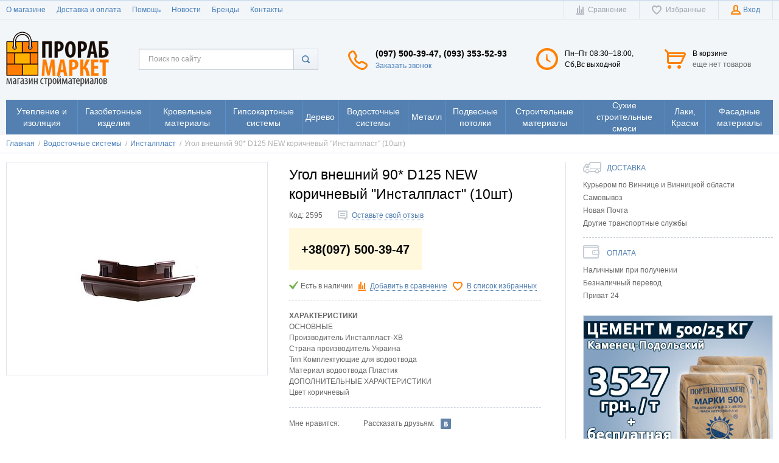

--- FILE ---
content_type: text/html; charset=UTF-8
request_url: https://prorabmarket.com.ua/shop/product/ugol-vneshnii-90-d125-new-korichnevyi-instalplast-10sht
body_size: 20162
content:
    <!DOCTYPE html>
    <html lang="ru">
    <head>
        <meta charset="utf-8" />
        <title>Угол внешний 90* D125 NEW коричневый "Инсталпласт" (10шт)  в Виннице по оптовой цене - ProrabMarket / ProrabMarket</title>
        <meta name="description" content="Купить Угол внешний 90* D125 NEW коричневый &quot;Инсталпласт&quot; (10шт) по низкой цене с доставкой по Украине от интернет магазина строительных мтариалов в г.Винница - ПрорабМаркет / ProrabMarket" />
        <meta name="keywords" content="Угол внешний 90* D125 NEW коричневый &quot;Инсталпласт&quot; (10шт) цена" />
        <meta name = "format-detection" content = "telephone=no" />
        <meta name="referrer" content="always" />
        <meta name="viewport" content="width=device-width, initial-scale=1, minimum-scale=1, maximum-scale=1, user-scalable=0" />
        <link rel="stylesheet" type="text/css" href="https://prorabmarket.com.ua/templates/fullMarket/css/style.css" media="all" />
        <link rel="stylesheet" type="text/css" href="https://prorabmarket.com.ua/templates/fullMarket/css/color_scheme_1/colorscheme.css" media="all" />
        <link rel="stylesheet" type="text/css" href="https://prorabmarket.com.ua/templates/fullMarket/css/color_scheme_1/color.css" media="all" />
        <link rel="stylesheet" type="text/css" href="https://prorabmarket.com.ua/templates/fullMarket/css/adaptive.css" media="all" />
        <link rel="stylesheet" type="text/css" href="https://prorabmarket.com.ua/templates/fullMarket/js/fancybox/jquery.fancybox-1.3.4.css" media="all" />

                                        <script type="text/javascript">
        var locale = "";
        </script>
        <script type="text/javascript" src="https://prorabmarket.com.ua/templates/fullMarket/js/jquery-1.8.3.min.js"></script>
        <!-- php vars to js -->
                        <script type="text/javascript">
                    var curr = 'грн.',
            cartItemsProductsId = null,
            nextCs = '',
            nextCsCond = nextCs == '' ? false : true,
            pricePrecision = parseInt('2'),
            checkProdStock = "", //use in plugin plus minus
            inServerCompare = parseInt("0"),
            inServerWishList = parseInt("0"),
            countViewProd = parseInt("0"),
            theme = "https://prorabmarket.com.ua/templates/fullMarket/",
            siteUrl = "https://prorabmarket.com.ua/",
            colorScheme = "css/color_scheme_1",
            isLogin = "0" === '1' ? true : false,
            typePage = "product",
            typeMenu = "col";
        text = {
            search: function(text) {
                return 'Введите более' + ' ' + text + ' символов';
                        },
                        error: {
                            notLogin: 'В список желаний могут добавлять только авторизированные пользователи',
                                        fewsize: function(text) {
                                            return 'Выберите размер меньше или равно' + ' ' + text + ' пикселей';
                                                        },
                                                        enterName: 'Введите название'
                                                                }
                                                            }
    
        text.inCart = 'В корзине';
        text.pc = 'шт.';
        text.quant = 'Кол-во:';
        text.sum = 'Сумма:';
        text.toCart = 'Купить';
        text.pcs = 'Количество:';
        text.kits = 'Комплектов:';
        text.captchaText = 'Код протекции';
        text.plurProd = ['товар', 'товара', 'товаров'];
        text.plurKits = ['набор', 'набора', 'наборов'];
        text.plurComments = ['отзыв', 'отзыва', 'отзывов'];
</script>
        <script type="text/javascript" src="https://prorabmarket.com.ua/templates/fullMarket/js/settings.js"></script>
        <!--[if lte IE 9]><script type="text/javascript" src="http://html5shiv.googlecode.com/svn/trunk/html5.js"></script><![endif]-->
        <!--[if lte IE 8]><link rel="stylesheet" type="text/css" href="https://prorabmarket.com.ua/templates/fullMarket/css/lte_ie_8.css" /><![endif]-->
        <!--[if IE 7]>
            <link rel="stylesheet" type="text/css" href="https://prorabmarket.com.ua/templates/fullMarket/css/ie_7.css" />
            <script src="https://prorabmarket.com.ua/templates/fullMarket/js/localStorageJSON.js"></script>
            <![endif]-->

            <link rel="icon" href="/uploads/images/favicon.ico" type="image/x-icon" />
            <link rel="shortcut icon" href="/uploads/images/favicon.ico" type="image/x-icon" />
        <script>
  (function(i,s,o,g,r,a,m){i['GoogleAnalyticsObject']=r;i[r]=i[r]||function(){
  (i[r].q=i[r].q||[]).push(arguments)},i[r].l=1*new Date();a=s.createElement(o),
  m=s.getElementsByTagName(o)[0];a.async=1;a.src=g;m.parentNode.insertBefore(a,m)
  })(window,document,'script','//www.google-analytics.com/analytics.js','ga');

  ga('create', 'UA-77635601-1', 'auto' );
  ga('require', 'displayfeatures');
  ga('send', 'pageview');
  
  ga('require', 'ecommerce', 'ecommerce.js');

</script><meta name="google-site-verification" content="uq24I3J3qCoeAht6GujU3Av7t4gO-nsIdEpgxpa0iTQ" /><style>.comments:after,.comments .func-button-comment:after{visibility:hidden;display:block;font-size:0;content:".";clear:both;height:0}.func-button-comment{font-size:0}.comments .main-form-comments .frame-form-field{margin-left:0}.comments .author-comment{font-size:12px;font-weight:bold}.comments .frame-list-comments>.sub-1{margin:0}.page-text .comments .frame-list-comments>.sub-1{max-height:none}.comments .frame-comment p{margin-bottom:0}.comments .frame-list-comments.sub-2{float:none;width:auto}#comment .comments .frame-list-comments.sub-2{margin-left:115px;padding-bottom:10px}.page-text .comments .frame-list-comments.sub-2{max-height:none !important;height:auto !important}.page-text .btn-all-comments{display:none !important}.comments .btn-all-comments{margin-left:0;margin-top:5px}.comments .btn>*,.comments input.btn{padding:0 !important}.comments .frame-list-comments .btn.active{box-shadow:none}.comments .icon_comment{background-image:none;width:0;height:0;margin-right:0 !important;overflow:hidden}.comments .frame-list-comments li{border-top:0;padding:0}.comments .frame-list-comments>.sub-1>li{margin-top:13px;margin-bottom:0;border-top:1px solid transparent;padding-top:21px}.comments .frame-list-comments>.sub-1>li:before{display:none}.comments .frame-list-comments>.sub-1>li:first-child{margin-top:0;border-top:0;padding-top:0}.comments .frame-list-comments.sub-2+.s-all-comments{margin-left:33px}.comments .frame-list-comments.sub-2>li{margin-top:20px;position:relative}.comments .frame-list-comments.sub-2>li:first-child{margin-top:20px}.comments .frame-list-comments.sub-2>li:before{content:"";border-width:9px;border-style:solid;top:-9px;left:20px;position:absolute;border-color:transparent}.comments .global-frame-comment-sub2{padding:15px 20px 15px}.comments .funcs-buttons-comment+.frame-list-comments{padding-top:1px}.comments .like>button span span,.comments .dis-like>button span span{font-weight:normal}.comments .like,.comments .dis-like{height:12px;line-height:12px}.comments .author-data-comment-sub1{float:left;width:130px}.comments .s-all-comments{margin-top:7px}.comments .date-comment{display:block;padding-top:1px}.author-data-comment-sub2 .date-comment{display:inline-block}.comments .frame-drop-comment{padding-bottom:0;display:none;width:auto}.frame-comment-sub1,.frame-list-comments.sub-2,.comments .frame-list-comments .frame-drop-comment{margin:0 220px 0 150px}.comments .frame-list-comments .frame-drop-comment{position:relative;padding:10px 50px;border:1px solid transparent;margin-top:20px}.comments .frame-list-comments{padding:10px 0 20px}.comments .title-comment{margin-bottom:6px;font-size:21px}.comments label{display:block}.comments label,.comments .frame-label{margin-bottom:16px;display:block}.comments label .title,.comments .frame-label .title{display:block;margin-bottom:5px}.comments .main-form-comments .title{float:none;width:auto}.comments .frame-form-field{position:relative;display:block}.comments textarea{height:110px;padding-top:11px}.comments .btn{display:inline-block;cursor:pointer;text-decoration:none;position:relative}.comments .btn>*,.comments input.btn{padding:5px 15px 5px}.comments .btn.active{cursor:default}.comments .like{border-right:1px solid transparent;padding-right:7px;margin-right:7px}.like .d_l_1,.dis-like .d_l_1{border-bottom:0}.comments .mark-pr{margin-bottom:4px}.comments .mark-pr .title{font-weight:bold}.comments .mark-pr>.star-small{position:relative;top:2px}.author-data-comment-sub2{margin-bottom:5px}.comments .frame-mark{float:right;width:200px}.comments .comments-main-form{padding:15px 180px 30px 150px;border:1px solid transparent;border-top:0;position:relative}.comments .comments-main-form.noComments{float:none}.comments .comments-main-form .star{vertical-align:middle;top:-2px;margin-right:0}.comments .comments-main-form .star-big{margin-top:0}.forComments{position:relative}#comment .preloader{top:15px}.comments select,.comments input[type="text"],.comments input[type="password"]{height:42px}.comments .btn-blue button,.comments .btn-blue input{padding:0 50px;height:36px}.comments-open-main-form{width:100%;height:35px;text-align:center;border:1px solid transparent}.comments-open-main-form .text-el{font-size:13px;font-weight:bold}.comments-main-form .icon_close_form,.frame-drop-comment .icon_close_form{position:absolute;top:15px;right:20px;cursor:pointer}.comments form .f_l+.o_h{padding-left:20px}.title-default .title .small-text{text-transform:none;font-weight:normal;padding-left:10px}</style></head>

        <body class="isChrome not-js product">
            <script>
            if ('ontouchstart' in document.documentElement)
                document.body.className += ' isTouch';
            else
                document.body.className += ' notTouch';
            </script>
            <script>
    var langs = new Object();
        function lang(value) {
            return  langs[value];
        }
    
</script>            <script> 
 </script>            <div class="main-body">
                <div class="fon-header">
                    <header>
                        <div class="top-header">
    <div class="container">
        <nav class="left-header">
            <ul class="nav nav-default-inline mq-w-768 mq-max mq-block" data-mq-max="768" data-mq-min="0" data-mq-target="#topMenuInMainMenu">
                
<li><a href="https://prorabmarket.com.ua/o-magazine" target="_self" title="О магазине">О магазине</a></li>

<li><a href="https://prorabmarket.com.ua/dostavka-i-oplata" target="_self" title="Доставка и оплата">Доставка и оплата</a></li>

<li><a href="https://prorabmarket.com.ua/pomoshch" target="_self" title="Помощь">Помощь</a></li>

<li><a href="https://prorabmarket.com.ua/novosti" target="_self" title="Новости">Новости</a></li>

<li><a href="https://prorabmarket.com.ua/shop/brand" target="_self" title="Бренды">Бренды</a></li>

<li><a href="https://prorabmarket.com.ua/kontakty" target="_self" title="Контакты">Контакты</a></li>

            </ul>
            <ul class="nav nav-default-inline mq-w-768 mq-min mq-block">
                <li>
                    <button type="button" data-drop="#topMenuInMainMenu" data-place="noinherit" data-overlay-opacity="0">
                        Меню                    </button>
                    <ul class="drop drop-style" id="topMenuInMainMenu"></ul>
                </li>
            </ul>
        </nav>
        <ul class="items items-user-toolbar-top">
            <li class="compare-button">
                <div class="compare-list-btn tinyCompareList">
    <button data-href="https://prorabmarket.com.ua/shop/compare">
        <span class="js-empty empty" style="display: block">
            <span class="icon_compare_list"></span>
            <span class="text-el">Сравнение </span>
        </span>
        <span class="js-no-empty no-empty" >
            <span class="icon_compare_list"></span>
            <span class="text-el">Сравнение </span><span class="compareListCount"></span>
        </span>
    </button>
</div>
<div class="drop drop-info drop-info-compare">
    <span class="helper"></span>
    <span class="text-el">
        Ваш список <br/>
        “Список сравнения” пуст    </span>
</div>
            </li>
            <li>
                
<div class="wish-list-btn tinyWishList">
    <button data-href="https://prorabmarket.com.ua/wishlist">
        <span class="js-empty empty" style="display: block">
            <span class="icon_wish_list"></span>
            <span class="text-el">Избранные </span>
        </span>
        <span class="js-no-empty no-empty" >
            <span class="icon_wish_list"></span>
            <span class="text-el">Избранные </span><span class="wishListCount">0</span>
        </span>
    </button>
</div>
            </li>
            <!--Start. Top menu and authentication data block-->
            <li class="btn-personal-area">
    <button type="button" id="loginButton" data-drop=".drop-enter" data-source="https://prorabmarket.com.ua/auth">
        <span class="icon_profile"></span>
        <span class="text-el">Вход</span>
    </button>
</li>
<!--Else show link for personal cabinet -->
            <!--End. Top menu and authentication data block-->
        </ul>
    </div>
</div>
<div class="content-header">
    <div class="container">
        <div class="left-content-header t-a_j">
            <!--        Logo-->
            <div class="logo-out">
                                <a href="https://prorabmarket.com.ua/" class="logo">
                    <img src="/uploads/images/logo.png" alt="Угол внешний 90* D125 NEW коричневый "Инсталпласт" (10шт)  в Виннице по оптовой цене - ProrabMarket / ProrabMarket"/>
                </a>
                            </div>
            <!--                Start. contacts block-->
            <div class="top-search">
                <button class="small-search-btn">
                    <span class="icon_small_search"></span>
                </button>
                <form name="search" method="get" action="https://prorabmarket.com.ua/shop/search" class="search-form">
                    <input type="text" class="input-search" id="inputString" name="text" autocomplete="off" value="" placeholder="Поиск по сайту"/>
                    <span class="btn-search">
                        <button type="submit"><span class="icon_search"></span></button>
                    </span>
                    <div class="icon_times_drop"></div>
                    <div id="suggestions" class="drop drop-search"></div>
                </form>
            </div>
            <div class="phones-header">
                <div class="frame-ico">
                    <span class="icon_phone_header"></span>
                </div>
                <div>
                                        <div class="f-s_0">
                        <span class="phone">
                                                        <span class="phone-number">(097) 500-39-47, (093) 353-52-93 <br></span>
                                                                                </span>
                    </div>
                                        <div class="btn-order-call">
                        <button data-drop="#ordercall" data-tab="true" data-source="https://prorabmarket.com.ua/shop/callback">
                            <span class="icon_order_call"></span>
                            <span class="text-el">Заказать звонок</span>
                        </button>
                    </div>
                </div>
            </div>
                        <div class="frame-time-work">
               <div class="frame-ico">
                <span class="icon_work"></span>
            </div>
            <div>
              <p>Пн&ndash;Пт 08:30&ndash;18:00,<br />Сб,Вс выходной</p>          </div>
      </div>
            <!-- End. Contacts block-->
      <!-- Start. Include cart data template-->
      <div id="tinyBask" class="frame-cleaner">
        
<div class="btn-bask">
    <button>
        <span class="frame-icon">
            <span class="helper"></span>
            <span class="icon_cleaner"></span>
        </span>
        <span class="text-cleaner">
            <span class="helper"></span>
            <span class="d_i-b">
                <span class="title text-el">В корзине</span>
                <span class="d_b">
                    <span class="text-el">еще нет товаров</span>
                </span>
                <span class="text-el small mq-w-768 mq-inline mq-min">0</span>
            </span>
        </span>
    </button>
</div>
    </div>
    <!-- End. Include cart data template-->
</div>
</div>
</div>


                    </header>
                    <div class="frame-menu-main horizontal-menu">
                        <!--    menu-row-category || menu-col-category-->
<div class="container">
    <div class="menu-main not-js menu-col-category">
        <nav>
            <table>
                <tbody>
                    <tr>
                        <td class="mq-w-480 mq-min mq-table-cell">
                            <div class="frame-item-menu-out frameItemMenu">
                                <div class="frame-title is-sub">
                                    <span class="title title-united"><span class="helper"></span><span class="text-el p_r">Каталог<span class="icon-is-sub"></span></span></span>
                                </div>
                                <div class="frame-drop-menu" id="unitedCatalog">
                                </div>
                            </div>
                        </td>
                        <td data-mq-max="768" data-mq-min="0" data-mq-target="#unitedCatalog" class="mq-w-480 mq-max mq-table-cell">
                            <table>
                                <tbody>
                                    <tr>
                                        <td>
    <div class="frame-item-menu frameItemMenu">
        <div class="frame-title is-sub"><a href="http://prorabmarket.com.ua/shop/category/uteplenie-i-izoliatsiia" title="Утепление и изоляция" class="title"><span class="helper"></span><span class="text-el">Утепление и изоляция</span></a></div><div class="frame-drop-menu">
    <ul class="items">
        <li class="column_0">
    <a href="http://prorabmarket.com.ua/shop/category/uteplenie-i-izoliatsiia/bazaltovaia-mineralnaia-vata" title="Минеральная вата" class="title-category-l1 ">
        <span class="helper"></span>
        <span class="text-el">Минеральная вата</span>
    </a>
    </li><li class="column_0">
    <a href="http://prorabmarket.com.ua/shop/category/uteplenie-i-izoliatsiia/penoplast" title="Пенопласт" class="title-category-l1 ">
        <span class="helper"></span>
        <span class="text-el">Пенопласт</span>
    </a>
    </li><li class="column_0">
    <a href="http://prorabmarket.com.ua/shop/category/uteplenie-i-izoliatsiia/evroruberoid" title="Рубероид " class="title-category-l1 ">
        <span class="helper"></span>
        <span class="text-el">Рубероид </span>
    </a>
    </li><li class="column_0">
    <a href="http://prorabmarket.com.ua/shop/category/uteplenie-i-izoliatsiia/plenki-izoliatsionnye" title="Пленки изоляционные" class="title-category-l1 ">
        <span class="helper"></span>
        <span class="text-el">Пленки изоляционные</span>
    </a>
    </li><li class="column_0">
    <a href="http://prorabmarket.com.ua/shop/category/uteplenie-i-izoliatsiia/mastika-praimer" title="Мастика, праймер" class="title-category-l1 ">
        <span class="helper"></span>
        <span class="text-el">Мастика, праймер</span>
    </a>
    </li><li class="column_0">
    <a href="http://prorabmarket.com.ua/shop/category/uteplenie-i-izoliatsiia/lenty-germetiki" title="Ленты-герметики" class="title-category-l1 ">
        <span class="helper"></span>
        <span class="text-el">Ленты-герметики</span>
    </a>
    </li>    </ul>
</div>    </div>
</td><td>
    <div class="frame-item-menu frameItemMenu">
        <div class="frame-title"><a href="http://prorabmarket.com.ua/shop/category/kladochnye-materialy" title="Газобетонные изделия" class="title"><span class="helper"></span><span class="text-el">Газобетонные изделия</span></a></div>    </div>
</td><td>
    <div class="frame-item-menu frameItemMenu">
        <div class="frame-title is-sub"><a href="http://prorabmarket.com.ua/shop/category/krovelnye-materialy" title="Кровельные материалы" class="title"><span class="helper"></span><span class="text-el">Кровельные материалы</span></a></div><div class="frame-drop-menu">
    <ul class="items">
        <li class="column_0">
    <a href="http://prorabmarket.com.ua/shop/category/krovelnye-materialy/metallocherepitsa" title="Металлочерепица" class="title-category-l1 ">
        <span class="helper"></span>
        <span class="text-el">Металлочерепица</span>
    </a>
    </li><li class="column_0">
    <a href="http://prorabmarket.com.ua/shop/category/krovelnye-materialy/bitumnaia-cherepitsa" title="Битумная черепица" class="title-category-l1 ">
        <span class="helper"></span>
        <span class="text-el">Битумная черепица</span>
    </a>
    </li><li class="column_0">
    <a href="http://prorabmarket.com.ua/shop/category/krovelnye-materialy/profnastil" title="Профнастил" class="title-category-l1 ">
        <span class="helper"></span>
        <span class="text-el">Профнастил</span>
    </a>
    </li><li class="column_0">
    <a href="http://prorabmarket.com.ua/shop/category/krovelnye-materialy/onduline" title="Onduline" class="title-category-l1 ">
        <span class="helper"></span>
        <span class="text-el">Onduline</span>
    </a>
    </li><li class="column_0">
    <a href="http://prorabmarket.com.ua/shop/category/krovelnye-materialy/mansardnye-okna" title="Мансардные окна" class="title-category-l1  is-sub">
        <span class="helper"></span>
        <span class="text-el">Мансардные окна</span>
    </a>
    <div class="frame-l2">
    <ul class="items">
        <li class="column2_0">
    <a href="http://prorabmarket.com.ua/shop/category/krovelnye-materialy/mansardnye-okna/vyhod-na-kryshu" title="Выход на крышу">Выход на крышу</a>
    </li><li class="column2_0">
    <a href="http://prorabmarket.com.ua/shop/category/krovelnye-materialy/mansardnye-okna/okno-balkon" title="ОКНО-БАЛКОН">ОКНО-БАЛКОН</a>
    </li><li class="column2_0">
    <a href="http://prorabmarket.com.ua/shop/category/krovelnye-materialy/mansardnye-okna/svetovoi-tunnel-velux" title="СВЕТОВОЙ ТУННЕЛЬ - VELUX">СВЕТОВОЙ ТУННЕЛЬ - VELUX</a>
    </li>    </ul>
</div></li><li class="column_0">
    <a href="http://prorabmarket.com.ua/shop/category/krovelnye-materialy/germetiziruiushchie-lenty" title="Герметизирующие ленты" class="title-category-l1 ">
        <span class="helper"></span>
        <span class="text-el">Герметизирующие ленты</span>
    </a>
    </li>    </ul>
</div>    </div>
</td><td>
    <div class="frame-item-menu frameItemMenu">
        <div class="frame-title"><a href="http://prorabmarket.com.ua/shop/category/gipsokarton-i-komplektuiushchie" title="Гипсокартоные системы" class="title"><span class="helper"></span><span class="text-el">Гипсокартоные системы</span></a></div>    </div>
</td><td>
    <div class="frame-item-menu frameItemMenu active">
        <div class="frame-title"><a href="http://prorabmarket.com.ua/shop/category/osb-dsp-dvp" class="title active"><span class="helper"></span><span class="text-el">Дерево</span></a></div>    </div>
</td><td>
    <div class="frame-item-menu frameItemMenu">
        <div class="frame-title is-sub"><a href="http://prorabmarket.com.ua/shop/category/vodostochnye-sistemy" title="Водосточные системы" class="title"><span class="helper"></span><span class="text-el">Водосточные системы</span></a></div><div class="frame-drop-menu">
    <ul class="items">
        <li class="column_0">
    <a href="http://prorabmarket.com.ua/shop/category/vodostochnye-sistemy/profil" title="PROFiL" class="title-category-l1 ">
        <span class="helper"></span>
        <span class="text-el">PROFiL</span>
    </a>
    </li><li class="column_0">
    <a href="http://prorabmarket.com.ua/shop/category/vodostochnye-sistemy/bryza" title="Bryza" class="title-category-l1 ">
        <span class="helper"></span>
        <span class="text-el">Bryza</span>
    </a>
    </li><li class="column_0">
    <a href="http://prorabmarket.com.ua/shop/category/vodostochnye-sistemy/instalplast" title="Инсталпласт" class="title-category-l1 ">
        <span class="helper"></span>
        <span class="text-el">Инсталпласт</span>
    </a>
    </li>    </ul>
</div>    </div>
</td><td>
    <div class="frame-item-menu frameItemMenu">
        <div class="frame-title is-sub"><a href="http://prorabmarket.com.ua/shop/category/armatura-setka-metalloprokat" title="Металл" class="title"><span class="helper"></span><span class="text-el">Металл</span></a></div><div class="frame-drop-menu">
    <ul class="items">
        <li class="column_0">
    <a href="http://prorabmarket.com.ua/shop/category/armatura-setka-metalloprokat/setka" title="Сетка" class="title-category-l1  is-sub">
        <span class="helper"></span>
        <span class="text-el">Сетка</span>
    </a>
    <div class="frame-l2">
    <ul class="items">
        <li class="column2_0">
    <a href="http://prorabmarket.com.ua/shop/category/armatura-setka-metalloprokat/setka/setka-kladochnaia" title="Сетка кладочная">Сетка кладочная</a>
    </li>    </ul>
</div></li><li class="column_0">
    <a href="http://prorabmarket.com.ua/shop/category/armatura-setka-metalloprokat/ugolok" title="Уголок" class="title-category-l1 ">
        <span class="helper"></span>
        <span class="text-el">Уголок</span>
    </a>
    </li><li class="column_0">
    <a href="http://prorabmarket.com.ua/shop/category/armatura-setka-metalloprokat/polosa-stalnaia" title="Полоса стальная" class="title-category-l1 ">
        <span class="helper"></span>
        <span class="text-el">Полоса стальная</span>
    </a>
    </li><li class="column_0">
    <a href="http://prorabmarket.com.ua/shop/category/armatura-setka-metalloprokat/armatura" title="Арматура" class="title-category-l1 ">
        <span class="helper"></span>
        <span class="text-el">Арматура</span>
    </a>
    </li><li class="column_0">
    <a href="http://prorabmarket.com.ua/shop/category/armatura-setka-metalloprokat/truba-profilnaia" title="Труба профильная" class="title-category-l1 ">
        <span class="helper"></span>
        <span class="text-el">Труба профильная</span>
    </a>
    </li>    </ul>
</div>    </div>
</td><td>
    <div class="frame-item-menu frameItemMenu">
        <div class="frame-title"><a href="http://prorabmarket.com.ua/shop/category/podvesnye-potolki" title="Подвесные потолки" class="title"><span class="helper"></span><span class="text-el">Подвесные потолки</span></a></div>    </div>
</td><td>
    <div class="frame-item-menu frameItemMenu">
        <div class="frame-title"><a href="http://prorabmarket.com.ua/shop/category/stroitelnye-materialy" title="Строительные материалы" class="title"><span class="helper"></span><span class="text-el">Строительные материалы</span></a></div>    </div>
</td><td>
    <div class="frame-item-menu frameItemMenu">
        <div class="frame-title is-sub"><a href="http://prorabmarket.com.ua/shop/category/suhie-stroitelnye-smesi" title="Сухие строительные смеси" class="title"><span class="helper"></span><span class="text-el">Сухие строительные смеси</span></a></div><div class="frame-drop-menu">
    <ul class="items">
        <li class="column_0">
    <a href="http://prorabmarket.com.ua/shop/category/suhie-stroitelnye-smesi/gruntovki" title="Грунтовки" class="title-category-l1 ">
        <span class="helper"></span>
        <span class="text-el">Грунтовки</span>
    </a>
    </li><li class="column_0">
    <a href="http://prorabmarket.com.ua/shop/category/suhie-stroitelnye-smesi/klei-dlia-plitki" title="Клей для плитки" class="title-category-l1 ">
        <span class="helper"></span>
        <span class="text-el">Клей для плитки</span>
    </a>
    </li><li class="column_0">
    <a href="http://prorabmarket.com.ua/shop/category/suhie-stroitelnye-smesi/klei-dlia-uteplitelia" title="Клей для утеплителя" class="title-category-l1 ">
        <span class="helper"></span>
        <span class="text-el">Клей для утеплителя</span>
    </a>
    </li><li class="column_0">
    <a href="http://prorabmarket.com.ua/shop/category/suhie-stroitelnye-smesi/klei-dlia-gipsokartona" title="Клей для гипсокартона" class="title-category-l1 ">
        <span class="helper"></span>
        <span class="text-el">Клей для гипсокартона</span>
    </a>
    </li><li class="column_0">
    <a href="http://prorabmarket.com.ua/shop/category/suhie-stroitelnye-smesi/klei-dlia-blokov" title="Клей для блоков" class="title-category-l1 ">
        <span class="helper"></span>
        <span class="text-el">Клей для блоков</span>
    </a>
    </li><li class="column_0">
    <a href="http://prorabmarket.com.ua/shop/category/suhie-stroitelnye-smesi/nalivnoi-pol-stiazhka" title="Наливной пол, стяжка" class="title-category-l1 ">
        <span class="helper"></span>
        <span class="text-el">Наливной пол, стяжка</span>
    </a>
    </li><li class="column_0">
    <a href="http://prorabmarket.com.ua/shop/category/suhie-stroitelnye-smesi/shtukaturka" title="Штукатурка" class="title-category-l1 ">
        <span class="helper"></span>
        <span class="text-el">Штукатурка</span>
    </a>
    </li><li class="column_0">
    <a href="http://prorabmarket.com.ua/shop/category/suhie-stroitelnye-smesi/shtukaturka-dekorativnaia" title="Штукатурка декоративная" class="title-category-l1 ">
        <span class="helper"></span>
        <span class="text-el">Штукатурка декоративная</span>
    </a>
    </li><li class="column_0">
    <a href="http://prorabmarket.com.ua/shop/category/suhie-stroitelnye-smesi/shpaklevka" title="Шпаклевка" class="title-category-l1 ">
        <span class="helper"></span>
        <span class="text-el">Шпаклевка</span>
    </a>
    </li><li class="column_0">
    <a href="http://prorabmarket.com.ua/shop/category/suhie-stroitelnye-smesi/osnovnye-stroimaterialy" title="Основные стройматериалы" class="title-category-l1  is-sub">
        <span class="helper"></span>
        <span class="text-el">Основные стройматериалы</span>
    </a>
    <div class="frame-l2">
    <ul class="items">
        <li class="column2_0">
    <a href="http://prorabmarket.com.ua/shop/category/suhie-stroitelnye-smesi/osnovnye-stroimaterialy/tsement-pesokshcheben-keramzit" title="Цемент, песок,щебень, керамзит">Цемент, песок,щебень, керамзит</a>
    </li>    </ul>
</div></li><li class="column_0">
    <a href="http://prorabmarket.com.ua/shop/category/suhie-stroitelnye-smesi/stroitelnaia-himiia" title="Строительная химия" class="title-category-l1 ">
        <span class="helper"></span>
        <span class="text-el">Строительная химия</span>
    </a>
    </li>    </ul>
</div>    </div>
</td><td>
    <div class="frame-item-menu frameItemMenu">
        <div class="frame-title is-sub"><a href="http://prorabmarket.com.ua/shop/category/laki-kraski" title="Лаки, Краски" class="title"><span class="helper"></span><span class="text-el">Лаки, Краски</span></a></div><div class="frame-drop-menu">
    <ul class="items">
        <li class="column_0">
    <a href="http://prorabmarket.com.ua/shop/category/laki-kraski/kraski" title="Краски" class="title-category-l1 ">
        <span class="helper"></span>
        <span class="text-el">Краски</span>
    </a>
    </li><li class="column_0">
    <a href="http://prorabmarket.com.ua/shop/category/laki-kraski/rastvoriteli" title="Растворители" class="title-category-l1 ">
        <span class="helper"></span>
        <span class="text-el">Растворители</span>
    </a>
    </li>    </ul>
</div>    </div>
</td><td>
    <div class="frame-item-menu frameItemMenu">
        <div class="frame-title"><a href="http://prorabmarket.com.ua/shop/category/fasadnye-materialy" title="Фасадные материалы" class="title"><span class="helper"></span><span class="text-el">Фасадные материалы</span></a></div>    </div>
</td>                                    </tr>
                                </tbody>
                            </table>
                        </td>
                    </tr>
                </tbody>
            </table>
        </nav>
    </div>
</div>
<script>
function beforeShowSearch(el, drop) {
    el.closest('td').prevAll().hide();
    el.css('position', 'static');
    drop.removeAttr('style');
}
function afterHideSearch(el, drop) {
    el.closest('td').find('form').hide();
    el.closest('td').prevAll().show().css('display', '');
    el.css('position', '');
}
function closedSearch(el, drop){
    drop.removeAttr('style');
}
</script>
                    </div>
                                    </div>
                <div class="content">
                                <div class="frame-crumbs">
    <!-- Making bread crumbs -->
    <div class="crumbs" xmlns:v="http://rdf.data-vocabulary.org/#">
    <div class="container">
        <ul class="items items-crumbs">
            <li class="btn-crumb" typeof="v:Breadcrumb">
                <a href="https://prorabmarket.com.ua/" rel="v:url" property="v:title">
                    <span class="text-el" itemprop="title">Главная</span>
                    <span class="divider">/</span>
                </a>
            </li>
                             <li class="btn-crumb" typeof="v:Breadcrumb">
                                            <a href="https://prorabmarket.com.ua/shop/category/vodostochnye-sistemy" rel="v:url" property="v:title">
                            <span class="text-el" itemprop="title">Водосточные системы</span>
                            <span class="divider">/</span>
                        </a>
                                    </li>
                             <li class="btn-crumb" typeof="v:Breadcrumb">
                                            <a href="https://prorabmarket.com.ua/shop/category/vodostochnye-sistemy/instalplast" rel="v:url" property="v:title">
                            <span class="text-el" itemprop="title">Инсталпласт</span>
                            <span class="divider">/</span>
                        </a>
                                    </li>
                             <li class="btn-crumb" typeof="v:Breadcrumb">
                                            <button disabled="disabled" href="https://prorabmarket.com.ua/" rel="v:url nofollow" property="v:title">
                            <span class="text-el" itemprop="v:title">Угол внешний 90* D125 NEW коричневый "Инсталпласт" (10шт)</span>
                        </button>
                                    </li>
                    </ul>
    </div>
</div></div>
<div class="frame-inside page-product">
    <div class="container">
                        <div class="clearfix item-product  to-cart">
            <div class="right-product">
                <!--Start. Payments method form -->
                <div class="" data-mq-max="1280" data-mq-min="0" data-mq-target="#deliveryTabs">
                    <div class="frame-delivery-payment">
<dl>
<dt class="title f-s_0"><span class="icon_delivery">&nbsp;</span><span class="text-el">Доставка</span></dt>
<dd class="frame-list-delivery">
<ul>
<li>Курьером по Виннице и Винницкой области</li>
<li>Самовывоз</li>
<li>Новая Почта</li>
<li>Другие транспортные службы</li>
</ul>
</dd>
<dt class="title f-s_0"><span class="icon_payment">&nbsp;</span><span class="text-el">Оплата</span></dt>
<dd class="frame-list-payment">
<ul>
<li>Наличными при получении</li>
<li>Безналичный перевод</li>
<li>Приват 24</li>
</ul>
</dd>
</dl>
</div>                </div>
                <!--End. Payments method form -->
                <!-- Start. Banner-->
                                <div class="product-banner">
                    <div id="product" class="slick" style="text-align: center;">
        <a  href="https://prorabmarket.com.ua/xbanners/go/9bf31c7ff062936a96d3c8bd1f8f2ff3">
        <img src="/uploads/images/bimages/1582624229.jpg" alt="Цемент на товарах баннер"/>
    </a>
    </div>

<script type="text/javascript">
        if (typeof createObjEffects === "undefined") {
            var createObjEffects = {};
        }
        createObjEffects.product = {
            autoplaySpeed: 3,
            arrows: 1,
            dots: 1,
            autoplay: 1        };
    
</script>                </div>
                                <!-- End. Banner-->
                <!-- Start. Similar Products-->
                <div class="items-products count-items5" id="similar">
    <div class="title-proposition-v">
        <div class="frame-title">
            <div class="title">Похожие товары</div>
        </div>
    </div>
    <div class="similar-products items-catalog" data-mq-max="1280" data-mq-min="0" data-mq-target="#similarBott">
        



<div class="catalog-item equal-cells globalFrameProduct to-cart" data-pos="top">
    <!-- Start. Photo & Name product -->
    <a href="https://prorabmarket.com.ua/shop/product/ugol-vnutrennii-90-d125-new-korichnevyi-instalplast-10sht" class="frame-photo-title" title="Угол внутренний 90* D125 NEW коричневый &quot;Инсталпласт&quot; (10шт)">
        <span class="photo-block">
            <span class="helper"></span>
                                    <img src="/uploads/shop/products/medium/99db447b55ce8181161b9eec86cca029.jpg"
            alt="Угол внутренний 90* D125 NEW коричневый &quot;Инсталпласт&quot; (10шт)"
            class="vImg"/>
                                                        </span>
        <div class="frame-star f-s_0">
                    </div>
        <span class="title">Угол внутренний 90* D125 NEW коричневый &quot;Инсталпласт&quot; (10шт)</span>
    </a>
    <!-- End. Photo & Name product -->
    <div class="description">
        <!-- Start. article & variant name & brand name -->
                <!-- End. article & variant name & brand name -->
        <!-- Start. Prices-->
        <div class="frame-prices f-s_0">
            <span class="price-discount">
                <a href='tel:+380975003947' class="call-me-order">+38(097) 500-39-47</a>
            </span>
                                                <!-- Start. Product price-->
                        <span class="current-prices f-s_0" style="display:none">
                <span class="price-new">
                    <span>
                         <span class="price priceVariant">75,33</span>  <span class="curr">грн.</span> 
                    </span>
                </span>
                            </span>
                        <!-- End. Product price-->
        </div>
        <!-- End. Prices-->
        
        <!-- End. Collect information about Variants, for future processing -->
</div>
<!-- Start. Remove buttons if compare-->
<!-- End. Remove buttons if compare-->

<!-- Start. For wishlist page-->
<!-- End. For wishlist page-->
</div>



<div class="catalog-item equal-cells globalFrameProduct to-cart" data-pos="top">
    <!-- Start. Photo & Name product -->
    <a href="https://prorabmarket.com.ua/shop/product/ugol-vnutrennii-90-d125-bil-instalplast-10sht" class="frame-photo-title" title="Угол внутренний 90* D125 біл &quot;Инсталпласт&quot; (10шт)">
        <span class="photo-block">
            <span class="helper"></span>
                                    <img src="/uploads/shop/products/medium/102b856feb448151656874be704806ae.jpg"
            alt="Угол внутренний 90* D125 біл &quot;Инсталпласт&quot; (10шт)"
            class="vImg"/>
                                                        </span>
        <div class="frame-star f-s_0">
                    </div>
        <span class="title">Угол внутренний 90* D125 біл &quot;Инсталпласт&quot; (10шт)</span>
    </a>
    <!-- End. Photo & Name product -->
    <div class="description">
        <!-- Start. article & variant name & brand name -->
                <!-- End. article & variant name & brand name -->
        <!-- Start. Prices-->
        <div class="frame-prices f-s_0">
            <span class="price-discount">
                <a href='tel:+380975003947' class="call-me-order">+38(097) 500-39-47</a>
            </span>
                                                <!-- Start. Product price-->
                        <span class="current-prices f-s_0" style="display:none">
                <span class="price-new">
                    <span>
                         <span class="price priceVariant">75,33</span>  <span class="curr">грн.</span> 
                    </span>
                </span>
                            </span>
                        <!-- End. Product price-->
        </div>
        <!-- End. Prices-->
        
        <!-- End. Collect information about Variants, for future processing -->
</div>
<!-- Start. Remove buttons if compare-->
<!-- End. Remove buttons if compare-->

<!-- Start. For wishlist page-->
<!-- End. For wishlist page-->
</div>



<div class="catalog-item equal-cells globalFrameProduct to-cart" data-pos="top">
    <!-- Start. Photo & Name product -->
    <a href="https://prorabmarket.com.ua/shop/product/ugol-vneshnii-90-d125-bil-instalplast-10sht" class="frame-photo-title" title="Угол внешний 90* D125 біл &quot;Инсталпласт&quot; (10шт)">
        <span class="photo-block">
            <span class="helper"></span>
                                    <img src="/uploads/shop/products/medium/e45cb3624403d3ce82fc29a05686cca2.jpg"
            alt="Угол внешний 90* D125 біл &quot;Инсталпласт&quot; (10шт)"
            class="vImg"/>
                                                        </span>
        <div class="frame-star f-s_0">
                    </div>
        <span class="title">Угол внешний 90* D125 біл &quot;Инсталпласт&quot; (10шт)</span>
    </a>
    <!-- End. Photo & Name product -->
    <div class="description">
        <!-- Start. article & variant name & brand name -->
                <!-- End. article & variant name & brand name -->
        <!-- Start. Prices-->
        <div class="frame-prices f-s_0">
            <span class="price-discount">
                <a href='tel:+380975003947' class="call-me-order">+38(097) 500-39-47</a>
            </span>
                                                <!-- Start. Product price-->
                        <span class="current-prices f-s_0" style="display:none">
                <span class="price-new">
                    <span>
                         <span class="price priceVariant">75,33</span>  <span class="curr">грн.</span> 
                    </span>
                </span>
                            </span>
                        <!-- End. Product price-->
        </div>
        <!-- End. Prices-->
        
        <!-- End. Collect information about Variants, for future processing -->
</div>
<!-- Start. Remove buttons if compare-->
<!-- End. Remove buttons if compare-->

<!-- Start. For wishlist page-->
<!-- End. For wishlist page-->
</div>



<div class="catalog-item equal-cells globalFrameProduct to-cart" data-pos="top">
    <!-- Start. Photo & Name product -->
    <a href="https://prorabmarket.com.ua/shop/product/troinik-100-100-45-belyi-instalplast" class="frame-photo-title" title="Тройник 100/100/45 белый &quot;Инсталпласт&quot;">
        <span class="photo-block">
            <span class="helper"></span>
                                    <img src="/uploads/shop/products/medium/9045bd53f5ed46cea973bd40f5969f43.jpg"
            alt="Тройник 100/100/45 белый &quot;Инсталпласт&quot;"
            class="vImg"/>
                                                        </span>
        <div class="frame-star f-s_0">
                    </div>
        <span class="title">Тройник 100/100/45 белый &quot;Инсталпласт&quot;</span>
    </a>
    <!-- End. Photo & Name product -->
    <div class="description">
        <!-- Start. article & variant name & brand name -->
                <!-- End. article & variant name & brand name -->
        <!-- Start. Prices-->
        <div class="frame-prices f-s_0">
            <span class="price-discount">
                <a href='tel:+380975003947' class="call-me-order">+38(097) 500-39-47</a>
            </span>
                                                <!-- Start. Product price-->
                        <span class="current-prices f-s_0" style="display:none">
                <span class="price-new">
                    <span>
                         <span class="price priceVariant">79,77</span>  <span class="curr">грн.</span> 
                    </span>
                </span>
                            </span>
                        <!-- End. Product price-->
        </div>
        <!-- End. Prices-->
        
        <!-- End. Collect information about Variants, for future processing -->
</div>
<!-- Start. Remove buttons if compare-->
<!-- End. Remove buttons if compare-->

<!-- Start. For wishlist page-->
<!-- End. For wishlist page-->
</div>



<div class="catalog-item equal-cells globalFrameProduct to-cart" data-pos="top">
    <!-- Start. Photo & Name product -->
    <a href="https://prorabmarket.com.ua/shop/product/troinik-100-100-45-korichnevyi-instalplast" class="frame-photo-title" title="Тройник 100/100/45 коричневый &quot;Инсталпласт&quot;">
        <span class="photo-block">
            <span class="helper"></span>
                                    <img src="/uploads/shop/products/medium/94a5ef3f977e3d1ad3f4e174174becb0.jpeg"
            alt="Тройник 100/100/45 коричневый &quot;Инсталпласт&quot;"
            class="vImg"/>
                                                        </span>
        <div class="frame-star f-s_0">
                    </div>
        <span class="title">Тройник 100/100/45 коричневый &quot;Инсталпласт&quot;</span>
    </a>
    <!-- End. Photo & Name product -->
    <div class="description">
        <!-- Start. article & variant name & brand name -->
                <!-- End. article & variant name & brand name -->
        <!-- Start. Prices-->
        <div class="frame-prices f-s_0">
            <span class="price-discount">
                <a href='tel:+380975003947' class="call-me-order">+38(097) 500-39-47</a>
            </span>
                                                <!-- Start. Product price-->
                        <span class="current-prices f-s_0" style="display:none">
                <span class="price-new">
                    <span>
                         <span class="price priceVariant">79,77</span>  <span class="curr">грн.</span> 
                    </span>
                </span>
                            </span>
                        <!-- End. Product price-->
        </div>
        <!-- End. Prices-->
        
        <!-- End. Collect information about Variants, for future processing -->
</div>
<!-- Start. Remove buttons if compare-->
<!-- End. Remove buttons if compare-->

<!-- Start. For wishlist page-->
<!-- End. For wishlist page-->
</div>
    </div>
</div>
                <!-- End. Similar Products-->
            </div>
            <div class="left-product leftProduct">
                <div class="o_h">
                    <div class="left-product-left ">
                        <div class="inside">
                                                        <!-- Start. Photo block-->
                            <a rel="position: 'xBlock'" onclick="return false;" href="/uploads/shop/products/large/003b26718a2aa8a386c3f9436579f929.jpg" class="frame-photo-title photoProduct cloud-zoom" id="photoProduct" title="Угол внешний 90* D125 NEW коричневый &quot;Инсталпласт&quot; (10шт)">
                                <span class="photo-block">
                                    <span class="helper"></span>
                                    <img src="/uploads/shop/products/large/003b26718a2aa8a386c3f9436579f929.jpg" alt="Угол внешний 90* D125 NEW коричневый &quot;Инсталпласт&quot; (10шт) - 19923" title="Угол внешний 90* D125 NEW коричневый &quot;Инсталпласт&quot; (10шт) - 19923" class="vImgPr"/>
                                                                                                                                            </span>
                            </a>
                            <div class="horizontal-carousel photo-main-carousel">

                            </div>
                            <!-- End. Photo block-->
                        </div>

                    </div>
                    <div class="left-product-right">
                        <div class="globalFrameProduct">
                            <div class="f-s_0 title-product">
                                <!-- Start. Name product -->
                                <div class="frame-title">
                                    <h1 class="title">Угол внешний 90* D125 NEW коричневый &quot;Инсталпласт&quot; (10шт)</h1>
                                </div>
                                <!-- End. Name product -->
                            </div>
                            <!-- Start. frame for cloudzoom -->
                            <div id="xBlock"></div>

                            <!-- End. frame for cloudzoom -->
                            <div class="o_h">
                                <!-- Start. article & variant name & brand name -->
                                <div class="f_l">
                                    <span class="frame-variant-name-code">
                                        <span class="frame-variant-code frameVariantCode" >
                                            <span class="s-t">Код:</span>
                                            <span class="code js-code">
                                                                                                2595                                                

                                            </span>
                                        </span>

                                    </span>
                                </div>
                                <!-- End. article & variant name & brand name -->

                                <!-- Start. Star rating -->
                                <div class="f_l">
                                                                                                            <button class="count-response scroll-to-comments">
                                        <span class="icon_no_comment"></span><span class="d_l">Оставьте свой отзыв</span>
                                    </button>
                                                                                                        </div>
                                <!-- End. Star rating-->
                            </div>

                            <div class="f-s_0 buy-block">
                                <!-- Start. Check variant-->
                                                                <!-- End. Check variant-->
                                <div class="frame-prices-buy-wish-compare">
                                    <div class="frame-for-photo-popup">
                                        <div class="frame-prices-buy f-s_0">
                                            <a href='tel:+380975003947' class="call-me-order">+38(097) 500-39-47</a>
                                            <!-- Start. Prices-->
                                            <div class="frame-prices f-s_0" style="display:none">
                                                <!-- Start. Check for discount-->
                                                                                                                                                <!-- End. Check for discount-->
                                                <!-- Start. Check old price-->
                                                                                                <!-- End. Check old price-->
                                                <!-- Start. Product price-->
                                                                                                <span class="current-prices f-s_0">
                                                    <span class="price-new">
                                                        <span>
                                                             <span class="price priceVariant">75,33</span>  <span class="curr">грн.</span> 
                                                        </span>
                                                    </span>
                                                                                                    </span>
                                                                                                <!-- End. Product price-->
                                            </div>
                                            <!-- End. Prices-->
                                            <div class="funcs-buttons" style="display:none">
                                                <!-- Start. Collect information about Variants, for future processing -->
                                                                                                                                                                                                                                                                                                <div class="frame-count-buy js-variant-21191 js-variant" >
                                                    <form method="POST" action="/shop/cart/addProductByVariantId/21191">
                                                        <div class="frame-count frameCount">
                                                            <div class="p_r number js-number" data-title="Количество на складе 1">
                                                                <div class="frame-change-count clearfix o_h">
                                                                    <div class="btn-plus">
                                                                        <button type="button" >
                                                                            <span class="icon-plus"></span>
                                                                        </button>
                                                                    </div>
                                                                    <div class="btn-minus">
                                                                        <button type="button" >
                                                                            <span class="icon-minus"></span>
                                                                        </button>
                                                                    </div>
                                                                </div>
                                                                <input type="text" name="quantity" value="1" class="plusMinus plus-minus" data-title="Только цифры" data-min="1" data-max="1" >
                                                            </div>
                                                        </div>
                                                        <div class="btn-cart d_n">
                                                            <button class="btnBuy" type="button" data-id="21191">
                                                                <span class="icon_in_cart"></span>
                                                                <span class="text-el d_l">Товар уже в корзине</span>
                                                            </button>
                                                        </div>
                                                        <div class="btn-buy-p btn-buy">
                                                            <button
                                                            type="button"

                                                            onclick='Shop.Cart.add($(this).closest("form").serialize(), "21191")'
                                                            class="btnBuy infoBut"

                                                            data-id="21191"
                                                            data-vname="Угол внешний 90* D125 NEW коричневый &quot;Инсталпласт&quot; (10шт)"
                                                            data-number="2595"
                                                            data-price=" 75,33 "
                                                            data-add-price=""
                                                            data-orig-price=""
                                                            data-large-image="
                                                                                                                        /uploads/shop/products/large/003b26718a2aa8a386c3f9436579f929.jpg                                                            "
                                                            data-main-image="
                                                                                                                        /uploads/shop/products/main/003b26718a2aa8a386c3f9436579f929.jpg                                                            "
                                                            data-img="
                                                                                                                        /uploads/shop/products/small/003b26718a2aa8a386c3f9436579f929.jpg                                                            "
                                                            data-maxcount="1"
                                                            >
                                                            <span class="icon_cleaner icon_cleaner_buy"></span>
                                                            <span class="text-el">Купить</span>
                                                        </button>
                                                    </div>
                                                    <input type="hidden" value="0a5693dac7a2d63c7104b35aa31fd5a0" name="cms_token" />                                                </form>
                                            </div>
                                                                                                                        </div>
                                    <!-- End. Collect information about Variants, for future processing -->
                                </div>
                            </div>
                            <!-- Start. Wish List & Compare List buttons -->
                                                                                    <div class="label-is-aviable f-s_0 js-variant-21191 js-variant" >
                                <span class="icon-is-aviable"></span>
                                <span class="text-el">Есть в наличии</span>
                            </div>
                                                                                    <div class="frame-wish-compare-list f-s_0 d_i-b v-a_m">
                                <div class="frame-btn-comp v-a_bl">
                                    <div class="btn-compare">
                                        <div class="toCompare btnCompare"
                                        data-id="19923"
                                        data-title="Добавить в сравнение"
                                        data-firtitle="Добавить в сравнение"
                                        data-sectitle="Добавлено в сравнение"
                                        data-rel="tooltip">
                                        <span class="niceCheck b_n">
                                            <input type="checkbox">
                                        </span>
                                        <span class="icon_compare_list"></span>
                                        <span class="text-el d_l">Добавить в сравнение</span>
                                    </div>
                                </div>
                            </div>
                                                        <div class="frame-btn-wish v-a_bl js-variant-21191 js-variant"  data-id="21191">
                                <div class="btnWish btn-wish " data-id="21191">
    <button
        class="toWishlist"
        type="button"
        data-rel="tooltip"
        data-title="В избранные"

                    data-drop="#dropAuth"
                        >
        <span class="icon_wish_list"></span>
        <span class="text-el d_l">В список избранных</span>
    </button>
    <button class="inWishlist" type="button" data-rel="tooltip" data-title="В избранныx" style="display: none;">
        <span class="icon_wish_list"></span>
        <span class="text-el d_l">В списке избранных</span>
    </button>
</div>
                            </div>
                                                    </div>
                        <!-- End. Wish List & Compare List buttons -->
                    </div>
                </div>
                <!-- Start. Description -->
                                <div class="short-desc">
                    <p><strong>ХАРАКТЕРИСТИКИ</strong><br />ОСНОВНЫЕ<br />Производитель Инсталпласт-ХВ<br />Страна производитель Украина<br />Тип Комплектующие для водоотвода<br />Материал водоотвода Пластик<br />ДОПОЛНИТЕЛЬНЫЕ ХАРАКТЕРИСТИКИ<br />Цвет коричневый</p>                </div>
                                <!--  End. Description -->
                <!--Start .Share-->
                <div class="social-product">
                    <div class="social-like">
                        <span class="text-el">Мне нравится:</span>
                        <div class="d_i-b v-a_m">
                            <ul class="items items-social"><li>   <div id="fb-root"></div>
                        <script async="async" defer="defer">(function(d, s, id) {
                        var js, fjs = d.getElementsByTagName(s)[0];
                        if (d.getElementById(id)) return;
                        js = d.createElement(s); js.id = id;
                        js.src = "//connect.facebook.net/en_EN/all.js#xfbml=1";
                        fjs.parentNode.insertBefore(js, fjs);
                        }(document, "script", "facebook-jssdk"));</script>
                        <div class="fb-like" data-send="false" data-layout="button_count" data-width="60" data-show-faces="true"></div></li></ul>                        </div>
                    </div>
                    <div class="social-tell">
                        <span class="text-el">Рассказать друзьям:</span>
                        <div class="d_i-b v-a_m">
                            <script type="text/javascript" src="//yandex.st/share/share.js" charset="utf-8"></script>
                <div class="yashare-auto-init" data-yashareL10n="ru" data-yashareLink="" data-yashareType="none"  data-yashareQuickServices="vkontakte,facebook,"></div>                        </div>
                    </div>
                </div>
                <!-- End. Share -->
            </div>

        </div>
    </div>

        


<div class="tabs-product-out f-s_0">

    <!-- Commented block with tabs -->
        <!-- End. Commented block with tabs -->

    <!-- Block without tabs -->
        <div class="inside-padd">
        <!--                        Start. Description block-->
        <div class="product-descr patch-product-view">
            <div class="text">
                <div class="title-default">
                    <div class="frame-title">
                        <div class="title">Описание</div>
                    </div>
                </div>
                <p><span>Желоб угловой внешний&nbsp;D125 Инсталпласт</span><span>&nbsp;</span><span><span>один из компонентов водосточной системы, что служит для отвода воды с крыши здания.</span></span></p>            </div>
        </div>
        <!--                        End. Description block-->
    </div>
                    <div class="title-default">
        <div class="frame-title">
            <div class="title">Отзывы <span class="small-text">Пока нет отзывов о данном товаре — будьте первым!</span></div>
        </div>
    </div>
        <div class="frame-form-comment">
        <div class="forComments p_r">
            <div class="comments" id="comments">
        <button class="comments-open-main-form" data-slide=".comments-main-form">
        <span class="icon_no_comment"></span>
        <span class="text-el">Написать отзыв</span>
    </button>
    <div class="drop comments-main-form noComments active inherit" >
        <button class="icon_close_form"></button>
        <div class="frame-comments">
            <div class="title-comment">
                <div class="title">Написать отзыв</div>
            </div>
            <!-- Start of new comment fild -->
            <div class="form-comment main-form-comments">
                <div class="inside-padd">
                    <form method="post">
                        <div class="mainPlace"></div>
                        <div class="frame-form-field o_h">
                                                        <label class="small-full-width" style="width: 34%;float:left;margin-right: 4%;">
                                <span class="frame-form-field">
                                    <input type="text" name="comment_author" value="" placeholder="Ваше имя"/>
                                </span>
                            </label>
                            <label class="small-full-width" style="width: 34%;float:left;margin-right: 2%;">
                                <span class="frame-form-field">
                                    <input type="text" name="comment_email" id="comment_email" value="" placeholder="E-mail"/>
                                </span>
                            </label>
                                                        <!-- Start star reiting -->
                            <div class="f_l comments-stars" style="line-height: 42px;">
                                <span class="d_i-b v-a_m" style="margin-right: 10px;">Ваша оценка</span>
                                <div class="d_i-b v-a_m">
                                    <div class="star">
                                        <div class="productRate star-big clicktemprate">
                                            <div class="for_comment" style="width: 0%"></div>
                                            <input class="ratec" name="ratec" type="hidden" value=""/>
                                        </div>
                                    </div>
                                </div>
                            </div>
                            <!-- End star reiting -->
                        </div>
                        <label>
                            <span class="frame-form-field">
                                <textarea name="comment_text" class="comment_text" placeholder="Текст отзыва"></textarea>
                            </span>
                        </label>

                        
                        <div class="frame-label">
                            <div class="frame-form-field">
                                <div class="btn-form btn-blue">
                                    <input type="submit" value="Отправить" onclick="Comments.post(this,{'visibleMainForm': '1'}, '.mainPlace')"/>
                                </div>
                            </div>
                        </div>
                    </form>
                </div>
                <!-- End of new comment fild -->
            </div>
        </div>
    </div>
            
    <div class="frame-drop-comment" data-rel="whoCloneAddPaste">
        <button class="icon_close_form"></button>
        <div class="form-comment layout-highlight frame-comments">
            <div class="inside-padd">
                <form>
                                        <div class="frame-form-field o_h">
                        <label style="width: 48%;float:left;margin-right: 4%;">
                            <span class="frame-form-field">
                                <input type="text" name="comment_author" value=""  placeholder="Ваше имя"/>
                            </span>
                        </label>
                        <label style="width: 48%;float:left;">
                            <span class="frame-form-field">
                                <input type="text" name="comment_email" value=""  placeholder="E-mail"/>
                            </span>
                        </label>
                    </div>
                                        <label>
                        <span class="frame-form-field">
                            <textarea class="comment_text" name="comment_text" placeholder="Текст ответа"></textarea>
                        </span>
                    </label>
                    <!-- End star reiting -->
                                        <div class="frame-label">
                        <span class="frame-form-field">
                            <input type="hidden" id="parent" name="comment_parent" value="">
                            <span class="btn-form btn-blue">
                                <input type="submit" value="Отправить" onclick="Comments.post(this, {'visibleMainForm': '0'})"/>
                            </span>
                        </span>
                    </div>
                </form>
            </div>
        </div>
    </div>
</div>
<div class="d_n" id="useModeration">
    <div class="usemoderation">
        <div class="msg">
            <div class="success">
                Ваш комментарий будет опубликован после модерации администратором            </div>
        </div>
    </div>
</div>
<script>
var _useModeration = 1;
</script>        </div>
        <!--End. Comments block-->
    </div>
        <!-- End. Block without tabs -->

</div>







</div>
</div>
</div>
</div>

<!-- Start. Photo Popup Frame-->
<div class="d_n">
    <a class="photo-gallery" rel="group1" href="/uploads/shop/products/large/003b26718a2aa8a386c3f9436579f929.jpg"></a>
    </div>
<!-- End. Photo Popup Frame-->

<!-- Start. JS vars-->
<script type="text/javascript">
var hrefCategoryProduct = "https://prorabmarket.com.ua/shop/category/vodostochnye-sistemy/instalplast";
</script>
<script type="text/javascript">
var productPhotoDrop = true;
var productPhotoCZoom = isTouch ? undefined : true;
</script>

<!-- End. JS vars-->

<script type="text/javascript">
initDownloadScripts(['cusel-min-2.5', 'cloud-zoom.1.0.3.min', '_product'], 'initPhotoTrEv', 'initPhotoTrEv');

</script>
<div style="display: none;">
    <img src="/uploads/shop/products/large/003b26718a2aa8a386c3f9436579f929.jpg" alt="Угол внешний 90* D125 NEW коричневый &quot;Инсталпласт&quot; (10шт)" class="vImgPr"/>
    </div>
                    <div class="container">
                        <div id="ViewedProducts">
                                                    </div>
                    </div>
                </div>
                <div class="h-footer" data-mq-prop="height" data-mq-prop-pool="height" data-mq-elem-pool="footer"></div>
            </div>
            <footer  data-mq-prop="margin-top" data-mq-prop-pref="-" data-mq-prop-pool="height" data-mq-elem-pool="footer">
        <div class="footer-footer">
        <div class="container">
            <div class="inside-padd t-a_j">
                <div>
                    <div class="footer-social">
                        <div class="footer-title">Мы в соцсетях</div>
                        <div class="f-s_0">
                                                        <a rel="nofollow" href="#" class="icon-vk-link"></a>
                                                                                    <a rel="nofollow" href="#" class="icon-fb-link"></a>
                                                                                    <a rel="nofollow" href="#" class="icon-tw-link"></a>
                                                    </div>
                    </div>
                    <div class="footer-payment">
                        <div class="footer-title">Мы принимаем</div>
                        <div class="f-s_0">
                            <span class="icon-visa"></span>
                            <span class="icon-mastercard"></span>
                        </div>
                    </div>
                </div>
                <div class="footer-menu-stat">
                    <div class="footer-title">О магазине</div>
                    <ul class="nav nav-vertical">
                        
<li><a href="https://prorabmarket.com.ua/o-magazine" target="_self" title="О магазине">О магазине</a></li>

<li><a href="https://prorabmarket.com.ua/dostavka-i-oplata" target="_self" title="Доставка и оплата">Доставка и оплата</a></li>

<li><a href="https://prorabmarket.com.ua/pomoshch" target="_self" title="Помощь">Помощь</a></li>

<li><a href="https://prorabmarket.com.ua/novosti" target="_self" title="Новости">Новости</a></li>

<li><a href="https://prorabmarket.com.ua/shop/brand" target="_self" title="Бренды">Бренды</a></li>

<li><a href="https://prorabmarket.com.ua/kontakty" target="_self" title="Контакты">Контакты</a></li>

                    </ul>
                </div>

                <div class="footer-category-menu">
                    <div class="footer-title">Каталог товаров</div>
                    <ul class="nav nav-vertical">
                        <li>
    <a href="https://prorabmarket.com.ua/shop/category/uteplenie-i-izoliatsiia" title="Утепление и изоляция" class="title">Утепление и изоляция</a>
</li><li>
    <a href="https://prorabmarket.com.ua/shop/category/kladochnye-materialy" title="Газобетонные изделия" class="title">Газобетонные изделия</a>
</li><li>
    <a href="https://prorabmarket.com.ua/shop/category/krovelnye-materialy" title="Кровельные материалы" class="title">Кровельные материалы</a>
</li><li>
    <a href="https://prorabmarket.com.ua/shop/category/gipsokarton-i-komplektuiushchie" title="Гипсокартоные системы" class="title">Гипсокартоные системы</a>
</li><li>
    <a href="https://prorabmarket.com.ua/shop/category/osb-dsp-dvp" title="Дерево" class="title">Дерево</a>
</li><li>
    <a href="https://prorabmarket.com.ua/shop/category/vodostochnye-sistemy" title="Водосточные системы" class="title">Водосточные системы</a>
</li><li>
    <a href="https://prorabmarket.com.ua/shop/category/armatura-setka-metalloprokat" title="Металл" class="title">Металл</a>
</li><li>
    <a href="https://prorabmarket.com.ua/shop/category/podvesnye-potolki" title="Подвесные потолки" class="title">Подвесные потолки</a>
</li><li>
    <a href="https://prorabmarket.com.ua/shop/category/stroitelnye-materialy" title="Строительные материалы" class="title">Строительные материалы</a>
</li><li>
    <a href="https://prorabmarket.com.ua/shop/category/suhie-stroitelnye-smesi" title="Сухие строительные смеси" class="title">Сухие строительные смеси</a>
</li><li>
    <a href="https://prorabmarket.com.ua/shop/category/laki-kraski" title="Лаки, Краски" class="title">Лаки, Краски</a>
</li><li>
    <a href="https://prorabmarket.com.ua/shop/category/fasadnye-materialy" title="Фасадные материалы" class="title">Фасадные материалы</a>
</li>                    </ul>
                </div>

                <div class="footer-profile">
                    <div class="footer-title">Пользователь</div>
                    <ul class="nav nav-vertical">
                                                <li>
                            <button type="button" data-trigger="#loginButton" title="Вход">Вход</button>
                        </li>
                        <li>
                            <button onclick="location = 'https://prorabmarket.com.ua/auth/register'" title="Регистрация">Регистрация</button>
                        </li>
                                                                        <li><button type="button" data-trigger="[data-drop='#ordercall']" title="Обратный звонок">Обратный звонок</button></li>
                    </ul>
                </div>

                <div class="items-contact-footer">
                    <div class="footer-title">Контакты</div>
                    <ul class="items-contact">
                                                <li>
                              <div class="f-s_0">
                                <span class="icon-phone"></span>
                                                                            </div>
                        </li>
                                                       <li>
                            <div class="f-s_0">
                                <span class="icon-time"></span>
                                <div class="text-el"><p>Пн&ndash;Пт 08:30&ndash;18:00,<br />Сб,Вс выходной</p></div>
                            </div>
                        </li>
                                                                        <li>
                            <div class="f-s_0">
                                <span class="icon-email"></span>
                                <div class="text-el">prorabmarket@gmail.com</div>
                            </div>
                        </li>
                                                                        <li>
                            <div class="f-s_0">
                                <span class="icon-skype"></span>
                                <div class="text-el">ProrabMarket</div>
                            </div>
                        </li>
                                                                        <li>
                            <div class="f-s_0">
                                <span class="icon-address"></span>
                                <div class="text-el">г. Винница, 1-й км Хмельницкого шоссе</div>
                            </div>
                        </li>
                                            </ul>
                </div>
                <div class="quick-register">
                    <form data-action="https://prorabmarket.com.ua/mailer/ajaxSubmit" method="post" id="mailer-form">
    <div class="footer-title">Оставьте свою почту и получайте информацию о ближайших скидках и акциях</div>
    <div class="p_r">
        <span class="icon-email"></span>
        <input type="text" name="user_email" placeholder="Ваш E-mail" />
    </div>
    <div class="btn-form">
        <button type="submit">
            <span class="text-el" >Subscribe</span>
        </button>
        <input type="hidden" name="add_user_mail" value="2">
        <input type="hidden" value="0a5693dac7a2d63c7104b35aa31fd5a0" name="cms_token" />    </div>
</form>                </div>
            </div>
            <div class="frame-type-company">
                                   
                                   

                <span>
                    © 2008-2020, Интернет-магазин строительных материалов ProrabMarket. Все права защищены.                </span>
            </div>
        </div>
    </div>         

  
</footer>            
                                    

            <script type="text/javascript" src="https://prorabmarket.com.ua/templates/fullMarket/js/fancybox/jquery.fancybox-1.3.4.pack.js"></script>


                        
            <script type="text/javascript">
            initDownloadScripts(['united_scripts'], 'init', 'scriptDefer');
            </script>

                        <button type="button" id="showCartPopup" data-drop="#popupCart" style="display: none;"></button>
<div class="drop-bask drop drop-style" id="popupCart"></div>
    <script type="text/template" id="searchResultsTemplate">
        <div class="inside-padd">
        <% if (_.keys(items).length > 1) { %>
        <ul class="items items-search-autocomplete">
        <% _.each(items, function(item){
        if (item.name != null){%>
        <li>
        <!-- Start. Photo Block and name  -->
        <a href="https://prorabmarket.com.ua/shop/product/<%- item.url %>" class="frame-photo-title">
        <span class="photo-block">
        <span class="helper"></span>
        <img src="<%- item.smallImage %>" alt="">
        </span>
        <span class="title"><% print(item.name)  %></span>
        <!-- End. Photo Block and name -->

        <span class="description">
        <!-- Start. Product price  -->
        <span class="frame-prices f-s_0">
        <span class="current-prices var_price_{echo $p->firstVariant->getId()} prod_price_{echo $p->getId()}">
        <span class="price-new">
        <span>
        <span class="price"><%- item.price %></span>
        </span>
        </span>
        <% if (item.nextCurrency != null) { %>
        <span class="price-add">
        <span>
        <span class="price addCurrPrice"><%- item.nextCurrency %></span>
        </span>
        </span>
        <% } %>
        </span>
        </span>
        </span>
        <!-- End. Product price  -->
        </a>
        </li>
        <% }
        }) %>
        </ul>
        <!-- Start. Show link see all results if amount products >0  -->
        <div>
        <div class="btn-autocomplete">
        <a href="https://prorabmarket.com.ua/shop/search?text=<%- items.queryString %>"  class="f-s_0 t-d_u">
        <span class="icon_show_all"></span><span class="text-el">Посмотреть все результаты →</span>
        </a>
        </div>
        <!-- End. Show link  -->
        <% } else {%>
    <div class="msg f-s_0">
    <div class="info"><span class="icon_info"></span><span class="text-el">По Вашему запросу ничего не найдено</span></div>
    </div>
    <% }%>
    </div>
    </div>
</script>

    <span class="tooltip"></span>
    <div class="apply">
        <div class="content-apply">
            <a href="#">Фильтр</a>
            <div class="description">Найдено <span class="f-s_0"><span id="apply-count">5</span><span class="text-el">&nbsp;</span><span class="plurProd"></span></span></div>
        </div>
        <button type="button" class="icon_times_drop icon_times_apply"></button>
    </div>
    <div class="drop drop-style" id="notification">
        <div class="drop-content-notification">
            <div class="inside-padd notification">

            </div>
        </div>
        <div class="drop-footer"></div>
    </div>
    <button style="display: none;" type="button" data-drop="#notification"  data-modal="true" data-effect-on="fadeIn" data-effect-off="fadeOut" class="trigger"></button>

    <div class="drop drop-style" id="confirm">
        <div class="drop-header">
            <div class="title">Подтвердите</div>
        </div>
        <div class="drop-content-confirm">
            <div class="inside-padd cofirm w-s_n-w">
                <div class="btn-def">
                    <button type="button" data-button-confirm data-modal="true">
                        <span class="text-el">Подтвердить</span>
                    </button>
                </div>
                <div class="btn-cancel">
                    <button type="button" data-closed="closed-js">
                        <span class="text-el d_l_1">Отменить</span>
                    </button>
                </div>
            </div>
        </div>
        <div class="drop-footer"></div>
    </div>
    <button style="display: none;" type="button" data-drop="#confirm" data-confirm="true" data-effect-on="fadeIn" data-effect-off="fadeOut"></button>

            <div class="drop drop-style" id="dropAuth">
            <button type="button" class="icon_times_drop" data-closed="closed-js"></button>
            <div class="drop-content t-a_c" style="width: 350px;min-height: 0;">
                <div class="inside-padd">
                    Для того, что бы добавить товар в список желаний, Вам нужно <button type="button" class="d_l_1" data-drop=".drop-enter" data-source="https://prorabmarket.com.ua/auth">авторизоваться</button>
                </div>
            </div>
        </div>
                <script type="text/javascript" src="https://prorabmarket.com.ua/templates/fullMarket/js/_adaptive.js"></script>
            <script type="text/javascript" src="https://prorabmarket.com.ua/templates/fullMarket/js/slick.min.js"></script>
        <script>;function get_discount(){var t=0;$.ajax({async:!1,url:lang+'/mod_discount/discount_api/get_discount_api',type:'POST',success:function(i){if(i!=''){t=JSON.parse(i);$.post(lang+'/mod_discount/discount_api/get_discount_tpl_from_json_api',{json:i},function(t){$('#Discount').html(t).show()})}}});if(Shop.Cart.discount!=undefined)Shop.Cart.discount=t};function load_certificat(){var t=0;if(Shop.Cart.gift==undefined)$('#gift').load(lang+'/mod_discount/discount_api/render_gift_input');else{t=Shop.Cart.gift;if(t.error){$('#gift p.error').remove();$('<p class="error">'+t.mes+'</p>').insertAfter('#gift [name=giftcert]')}
else{$.get(lang+'/mod_discount/discount_api/render_gift_succes',{json:JSON.stringify(t)},function(t){$('#gift').html(t)});$('#giftCertPrice').html(t.value);$('#giftCertSpan').show()}}};function applyGift(t){var i=0;$.ajax({async:!1,url:lang+'/mod_discount/discount_api/get_gift_certificate',data:'key='+$('[name=giftcert]').val(),type:'POST',success:function(t){if(t!='')i=JSON.parse(t)}});if(Shop.Cart.discount!=undefined)Shop.Cart.gift=i;recountCartPage();return!1};$(document).ready(function(){});</script><script type='application/ld+json'>[{"@context":"http:\/\/schema.org","@type":"LocalBusiness","name":"ProrabMarket - \u0441\u0442\u0440\u043e\u0438\u0442\u0435\u043b\u044c\u043d\u044b\u0435 \u043c\u0430\u0442\u0435\u0440\u0438\u0430\u043b\u044b \u0432 \u0412\u0438\u043d\u043d\u0438\u0446\u0435 \u21161","image":"https:\/\/prorabmarket.com.ua\/uploads\/images\/logo.png","telephone":"(097) 500-39-47, (093) 353-52-93 <br>","email":"prorabmarket@gmail.com","address":{"@type":"PostalAddress","streetAddress":"\u0433. \u0412\u0438\u043d\u043d\u0438\u0446\u0430, 1-\u0439 \u043a\u043c \u0425\u043c\u0435\u043b\u044c\u043d\u0438\u0446\u043a\u043e\u0433\u043e \u0448\u043e\u0441\u0441\u0435"},"url":"https:\/\/prorabmarket.com.ua\/"},{"@context":"http:\/\/schema.org","@type":"WebSite","url":"https:\/\/prorabmarket.com.ua\/"}]</script><script type='application/ld+json'>{"@context":"http:\/\/schema.org","@type":"Product","name":"\u0423\u0433\u043e\u043b \u0432\u043d\u0435\u0448\u043d\u0438\u0439 90* D125 NEW \u043a\u043e\u0440\u0438\u0447\u043d\u0435\u0432\u044b\u0439 &quot;\u0418\u043d\u0441\u0442\u0430\u043b\u043f\u043b\u0430\u0441\u0442&quot; (10\u0448\u0442)","image":"https:\/\/prorabmarket.com.ua\/uploads\/shop\/products\/main\/003b26718a2aa8a386c3f9436579f929.jpg","description":"<p><span>\u0416\u0435\u043b\u043e\u0431 \u0443\u0433\u043b\u043e\u0432\u043e\u0439 \u0432\u043d\u0435\u0448\u043d\u0438\u0439&nbsp;D125 \u0418\u043d\u0441\u0442\u0430\u043b\u043f\u043b\u0430\u0441\u0442<\/span><span>&nbsp;<\/span><span><span>\u043e\u0434\u0438\u043d \u0438\u0437 \u043a\u043e\u043c\u043f\u043e\u043d\u0435\u043d\u0442\u043e\u0432 \u0432\u043e\u0434\u043e\u0441\u0442\u043e\u0447\u043d\u043e\u0439 \u0441\u0438\u0441\u0442\u0435\u043c\u044b, \u0447\u0442\u043e \u0441\u043b\u0443\u0436\u0438\u0442 \u0434\u043b\u044f \u043e\u0442\u0432\u043e\u0434\u0430 \u0432\u043e\u0434\u044b \u0441 \u043a\u0440\u044b\u0448\u0438 \u0437\u0434\u0430\u043d\u0438\u044f.<\/span><\/span><\/p>","url":"https:\/\/prorabmarket.com.ua\/shop\/product\/ugol-vneshnii-90-d125-new-korichnevyi-instalplast-10sht","brand":{"@type":"Brand","name":"\u0418\u043d\u0441\u0442\u0430\u043b\u043f\u043b\u0430\u0441\u0442","logo":"https:\/\/prorabmarket.com.ua\/uploads\/shop\/brands\/instalplast.jpeg"},"offers":{"@type":"Offer","availability":"http:\/\/schema.org\/InStock","price":"75.33","priceCurrency":"UAH"},"aggregateRating":{"@type":"AggregateRating","ratingValue":0,"bestRating":5,"worstRating":0,"ratingCount":0}}</script><script>(function(e){var t={init:function(t){var n=e.extend({pasteAfter:e(this),wrapper:e('body'),pasteWhat:e('[data-rel="whoCloneAddPaste"]'),evPaste:'click',effectIn:'fadeIn',effectOff:'fadeOut',wherePasteAdd:this,whatPasteAdd:'<input type="hidden">',duration:300,before:function(e){return},after:function(e,t){return}},t);var f=e(this),u=n.wrapper,o=n.pasteAfter,p=n.pasteWhat,i=n.evPaste,r=n.effectIn,d=n.effectOff,s=n.duration,l=n.wherePasteAdd,m=n.whatPasteAdd,a=n.before,c=n.after;o=o.split('.');f.unbind(i).bind(i,function(){var i=e(this);pasteAfter2=i;e.each(o,function(e,t){pasteAfter2=pasteAfter2[t]()});var t=pasteAfter2.next(),n=pasteAfter2;a(i);if(!n.hasClass('already')){n.after(u.find(p).clone().hide().find(l).prepend(m).end()).addClass('already');e(document).trigger({'type':'comments.beforeshowformreply','el':n.next()});n.next()[r](s,function(){e(document).trigger({'type':'comments.showformreply','el':e(this)})});c(i,n.next())}
else if(t.is(':visible')){e(document).trigger({'type':'comments.beforehideformreply','el':t});t[d](s,function(){e(document).trigger({'type':'comments.hideformreply','el':e(this)})})}
else if(!t.is(':visible')){e(document).trigger({'type':'comments.beforeshowformreply','el':t});t[r](s,function(){e(document).trigger({'type':'comments.showformreply','el':e(this)})})}})}};e.fn.cloneAddPaste=function(n){if(t[n]){return t[n].apply(this,Array.prototype.slice.call(arguments,1))}
else if(typeof n==='object'||!n){return t.init.apply(this,arguments)}
else{e.error('Method '+n+' does not exist on jQuery.cloneaddpaste')}}})(jQuery);(function(e){var t={init:function(t){var n=e.extend({width:0,afterClick:function(){return!0}},t);var o=n.width;this.each(function(){var t=e(this);if(!t.hasClass('disabled')){t.hover(function(){e(this).append('<span></span>')},function(){e(this).find('span').remove()});var s;t.mousemove(function(e){if(!e){e=window.event};if(e.pageX){x=e.pageX}
else if(e.clientX){x=e.clientX+(document.documentElement.scrollLeft||document.body.scrollLeft)-document.documentElement.clientLeft};var n=0,t=this;while(t.offsetParent){n+=t.offsetLeft;t=t.offsetParent};var i=x-n,r=5*i%this.offsetWidth;s=parseInt(5*i/this.offsetWidth);if(r>0){s+=1};jQuery(this).find('span').eq(0).css('width',s*o)});t.click(function(){n.afterClick(t,s);return!1})}})}};e.fn.starRating=function(n){if(t[n]){return t[n].apply(this,Array.prototype.slice.call(arguments,1))}
else if(typeof n==='object'||!n){return t.init.apply(this,arguments)}
else{e.error('Method '+n+' does not exist on jQuery.starRating')}}})(jQuery);var Comments={toComment:function(e,t){$('html, body').scrollTop(t.offset().top-20);t.find(':input:first').focus()},initComments:function(e){$('.star-big').starRating({width:17,afterClick:function(e,t){if(e.hasClass('clicktemprate')){$('.productRate > div.for_comment').css('width',t*20+'%');$('.ratec').attr('value',t)}}});$('[data-rel="cloneAddPaste"]').cloneAddPaste({wrapper:e,pasteAfter:'parent.parent',pasteWhat:$('[data-rel="whoCloneAddPaste"]'),evPaste:'click',effectIn:'slideDown',effectOff:'slideUp',duration:300,wherePasteAdd:'form',whatPasteAdd:'',before:function(e){e.parent().toggleClass('active')},after:function(e,t){$(t).find('input[name=comment_parent]').val(e.data('parid'));$('#comments form').submit(function(){return!1})}});$('.comments form').submit(function(e){e.preventDefault()});$('.usefullyes').bind('click',function(){var e=$(this).attr('data-comid');$.ajax({type:'POST',data:'comid='+e,dataType:'json',url:'/comments/commentsapi/setyes',success:function(t){if(t!==null){$('.yesholder'+e).each(function(){$(this).html('('+t.y_count+')')})}}})});$('.usefullno').bind('click',function(){var e=$(this).attr('data-comid');$.ajax({type:'POST',data:'comid='+e,dataType:'json',url:'/comments/commentsapi/setno',success:function(t){if(t!==null){$('.noholder'+e).each(function(){$(this).html('('+t.n_count+')')})}}})});$('.comments-open-main-form').on('click.slide',function(){$(this).toggleClass('active');var e=$(this).attr('data-slide');$(e).stop().off('click.slide').slideToggle()});$('.comments-main-form .icon_close_form').on('click.slide',function(){$('.comments-open-main-form').removeClass('active');$('.comments-main-form').off('click.slide').slideUp()});$(document).on('click','.frame-drop-comment .icon_close_form',function(){$(this).closest('.global-frame-comment-sub1').find('.btn > button').trigger('click')})},renderPosts:function(e,t,n){var o='';if(t!=undefined){o=t};e=$(e);$.ajax({url:locale+'/comments/commentsapi/renderPosts',dataType:'json',data:o,type:'post',success:function(t){e.each(function(){$(this).empty()});if(t!==null){var s=t.comments,o=e.length;e.each(function(e,t){$(this).append(s);if(e+1==o){Comments.initComments($(this))}});if(parseInt(t.commentsCount)!=0){$('#cc').html('');$('#cc').html(parseInt(t.commentsCount)+' '+pluralStr(parseInt(t.commentsCount),text.plurComments))};if(n&&_useModeration){n=isNaN(n)?$(n):$('[data-place="'+n+'"]');n.empty().append($('#useModeration').html());setTimeout(function(){e.find('.usemoderation').hide()},3000)}};$(document).trigger({'type':'rendercomment.after','el':e})}})},post:function(e,t,n){$.ajax({url:'/comments/commentsapi/newPost',data:$(e).closest('form').serialize()+'&action=newPost',dataType:'json',beforeSend:function(){$(e).closest('.forComments').append('<div class="preloader"></div>')},type:'post',complete:function(){$(e).closest('.forComments').find(preloader).remove()},success:function(o){var s=$(e).closest('form');if(o.answer==='sucesfull'){$('.comment_text').each(function(){$(this).val('')});$('.comment_plus').val('');$('.comment_minus').val('');Comments.renderPosts($(e).closest('.forComments'),t,n?n:+s.find('[name="comment_parent"]').val())}
else{s.find('.error_text').remove();s.prepend('<div class="error_text">'+message.error(o.validation_errors)+'</div>');drawIcons(s.find('.error_text').find(selIcons));$(e).closest('.patch-product-view').removeAttr('style').css('max-height','none')}}})}};$(document).on('scriptDefer',function(){Comments.initComments()});</script><script type="text/javascript" src="https://prorabmarket.com.ua/templates/fullMarket/xbanners/js/slick.min.js"></script>
<script>;jQuery(function(t){try{t.datepicker.regional['ru']={closeText:'Закрыть',prevText:'&#x3c;Пред',nextText:'След&#x3e;',currentText:'Сегодня',monthNames:['Январь','Февраль','Март','Апрель','Май','Июнь','Июль','Август','Сентябрь','Октябрь','Ноябрь','Декабрь'],monthNamesShort:['Янв','Фев','Мар','Апр','Май','Июн','Июл','Авг','Сен','Окт','Ноя','Дек'],dayNames:['воскресенье','понедельник','вторник','среда','четверг','пятница','суббота'],dayNamesShort:['вск','пнд','втр','срд','чтв','птн','сбт'],dayNamesMin:['Вс','Пн','Вт','Ср','Чт','Пт','Сб'],weekHeader:'Не',dateFormat:'dd.mm.yy',firstDay:1,isRTL:!1,showMonthAfterYear:!1,yearSuffix:''};t.datepicker.setDefaults(t.datepicker.regional['ru'])}catch(e){}});var WishListFront={btnRemoveItem:'.btnRemoveItem',frameWL:'[data-rel="list-item"]',deleteImage:function(t){t.parent().remove();var e=$('#wishlistphoto img');e.attr('src',e.data('src'))},changeDataWishlist:function(t){$('[data-wishlist-name]').each(function(){var e=$(this);e.html(t.closest('form').find('[name='+e.data('wishlistName')+']').val())})},createWishList:function(t,i,e){if(e){if(e.answer=='success'){location.reload()}}},validateWishPopup:function(t,i){function a(){e.next(genObj.msgF).remove();$(document).trigger({'type':'imageapi.pastemsg',el:s});s.find('[type="submit"]').parent().removeClass('active');e.focus()};var e=$('[name="wishListName"]:last'),s=e.closest('[data-elrun]');if(e.val()==''&&s.find('[data-link]').is(':checked')){a();e.after(message.error(text.error.enterName));$(document).trigger('hideActivity');$(document).trigger({'type':'imageapi.pastemsg',el:s});e.unbind('keypress').keypress(function(){a()});$('[data-link]').unbind('change').change(function(){a()});e.focus();return!1}
else{a();e.unbind('keypress');return!0}},reload:function(t,i,e){if(e){if(e.answer=='success'){location.reload()}}},addToWL:function(t,i,e){if(e){if(e.answer=='success'){wishList.add(t.data('id'));global.processWish();global.wishListCount()}}},removeItem:function(t,i,e){if(e){if(e.answer=='success'){var s=t.closest(genObj.parentBtnBuy),a=t.data('id');s.remove();wishList.rm(a);global.processWish();global.wishListCount()}}},removeWL:function(t,i,e){if(e){if(e.answer=='success'){var a=t.closest(WishListFront.frameWL),s=a.find(genObj.parentBtnBuy);s.each(function(){wishList.rm($(this).find(WishListFront.btnRemoveItem).data('id'))});a.remove();global.processWish();global.wishListCount()}}}};var wishList={add:function(t){var e=wishList.all(),i=t.toString();if(e.indexOf(i)===-1){e.push(i);localStorage.setItem('wishList',JSON.stringify(e))}},rm:function(t){var e=wishList.all(),i=t.toString();if(e.indexOf(i)!=-1){e=_.without(e,i);localStorage.setItem('wishList',JSON.stringify(e))}},all:function(){try{return JSON.parse(localStorage.getItem('wishList'))?_.compact(JSON.parse(localStorage.getItem('wishList'))):[]}catch(t){return[]}},sync:function(){$.post('/wishlist/wishlistApi/sync',function(t){localStorage.setItem('wishList',t);$(document).trigger({'type':'wish_list_sync',dataObj:t});returnMsg('=== WishList sync. call wish_list_sync ===')})}};$(document).on('scriptDefer',function(){var t=$('#wishlistphoto');$('.btn-edit-photo-wishlist input[type="file"]').change(function(e){var s=this.files[0],i=document.createElement('img'),a=new FileReader();a.onloadend=function(){i.src=a.result};a.readAsDataURL(s);t.html($(i));$(i).load(function(){if($(this).actual('width')>t.data('widht')||$(this).actual('height')>t.data('height')){$('[data-drop="#notification"].trigger').data({'timeclosemodal':3000,datas:{'answer':!0,'data':text.error.fewsize(t.data('width')+'&times'+t.data('height'))}}).drop('open').removeData('timeclosemodal');t.empty();$(this).val('');$('[data-wishlist="do_upload"]').attr('disabled','disabled').parent().addClass('disabled')}
else{$('[data-wishlist="do_upload"]').removeAttr('disabled').parent().removeClass('disabled')}})});$('body').on('click.inWish',genObj.inWishlist,function(){document.location.href=locale+'/wishlist'});if(!isLogin){$(genObj.toWishlist).data('datas',{'answer':!0,'data':text.error.notLogin})}
else{$(genObj.toWishlist).data({'always':!0,'datas':{'ignoreWrap':!0}})};if($.exists('#datepicker'))try{$('#datepicker').datepicker({'dateFormat':'yy-mm-dd',changeMonth:!0,changeYear:!0,yearRange:'1930:2030'})}catch(e){}});</script></body></html>

--- FILE ---
content_type: text/css
request_url: https://prorabmarket.com.ua/templates/fullMarket/css/adaptive.css
body_size: 5115
content:
@charset "utf-8";

/*base*/
.drop.inherit{max-width: 100%;}
body{min-width: 300px;}
.mq-w-320{display: none;}
.mq-w-480{display: none;}
.mq-w-768{display: none;}
.mq-w-960{display: none;}

@media screen and (max-width: 479px){
    .mq-inline.mq-w-320{display: inline;}
    .mq-block.mq-w-320{display: block;}
    .mq-inline-block.mq-w-320{display: inline-block;}
    .mq-table-cell.mq-w-320{display: table-cell;}
}
@media screen and (min-width: 320px){
    .mq-inline.mq-w-320.mq-max{display: inline;}
    .mq-block.mq-w-320.mq-max{display: block;}
    .mq-inline-block.mq-w-320.mq-max{display: inline-block;}
    .mq-table-cell.mq-w-320.mq-max{display: table-cell;}
}
@media screen and (max-width: 319px){
    .mq-inline.mq-w-320.mq-min{display: inline;}
    .mq-block.mq-w-320.mq-min{display: block;}
    .mq-inline-block.mq-w-320.mq-min{display: inline-block;}
    .mq-table-cell.mq-w-320.mq-min{display: table-cell;}
}
@media screen and (max-width: 767px) and (min-width: 480px){
    .mq-inline.mq-w-480{display: inline;}
    .mq-block.mq-w-480{display: block;}
    .mq-inline-block.mq-w-480{display: inline-block;}
    .mq-table-cell.mq-w-480{display: table-cell;}
}
@media screen and (min-width: 480px){
    .mq-inline.mq-w-480.mq-max{display: inline;}
    .mq-block.mq-w-480.mq-max{display: block;}
    .mq-inline-block.mq-w-480.mq-max{display: inline-block;}
    .mq-table-cell.mq-w-480.mq-max{display: table-cell;}
}
@media screen and (max-width: 479px){
    .mq-inline.mq-w-480.mq-min{display: inline;}
    .mq-block.mq-w-480.mq-min{display: block;}
    .mq-inline-block.mq-w-480.mq-min{display: inline-block;}
    .mq-table-cell.mq-w-480.mq-min{display: table-cell;}
}
@media screen and (min-width: 768px){
    .mq-inline.mq-w-768.mq-max{display: inline;}
    .mq-block.mq-w-768.mq-max{display: block;}
    .mq-inline-block.mq-w-768.mq-max{display: inline-block;}
    .mq-table-cell.mq-w-768.mq-max{display: table-cell;}
}
@media screen and (max-width: 767px){
    .call-me-order {font-size: 16px;}
    .mq-inline.mq-w-768.mq-min{display: inline;}
    .mq-block.mq-w-768.mq-min{display: block;}
    .mq-inline-block.mq-w-768.mq-min{display: inline-block;}
    .mq-table-cell.mq-w-768.mq-min{display: table-cell;}
}
/*--------*/
@media screen and (max-width: 1460px) and (min-width: 1280px){
    .container{max-width: 1260px;}
}
@media screen and (max-width: 1279px) and (min-width: 980px){
    .container{max-width: 960px;}
}
@media screen and (max-width: 979px) and (min-width: 768px){
    .container{max-width: 748px;}
}
@media screen and (max-width: 767px) and (min-width: 480px){
    .container{max-width: 460px;}
}
@media screen and (max-width: 479px) and (min-width: 0px){
    .container{max-width: 300px;}
}
/*--------*/
@media screen and (max-width: 767px){
    table.adaptive, table.adaptive thead, table.adaptive tbody, table.adaptive th, table.adaptive td, table.adaptive tr {
        display: block;
    }
    table.adaptive thead tr {
        position: absolute;
        top: -9999px;
        left: -9999px;
    }
    table.adaptive td {
        position: relative;
        height: auto;
        padding: 10px 0;
        padding-left: 50%;
    }
    table.adaptive td:before {
        width: 45%;
        position: absolute;left: 0;top: 12px;;
    }
    table.adaptive td:before {content: attr(title);display: inline-block;}
    table.adaptive td > *{width: 52%;display: inline-block;}
}
@media screen and (max-width: 479px){
    .horizontal-form .frame-form-field{margin-left: 0 !important;}
    .horizontal-form label > .title, .horizontal-form .frame-label > .title{text-align: left;float: none;}
    .horizontal-form label, .horizontal-form .frame-label{margin-top: 8px;}
}
/*/base*/


@media screen and (max-width: 1460px){

    .banner-left, .banner-middle {height: 219px;}
    .banner-right-top {height: 110px;}
    .banner-right-bottom {height: 110px;}

    .top-search{width: 295px;}
    .phones-header{max-width: 300px;}
    .frame-time-work{max-width: 225px;}

    .half-widgets .frame-news {width: 760px;}

    .items-catalog .catalog-item {width: 225px;}
    #ViewedProducts .catalog-item {width: 360px;}

    .footer-menu-stat {}
    .footer-phone {}

    .footer-category-menu{display: none;}

    .items-catalog.tablemini .catalog-item {width: 232px !important;}

    .accessories-slick.items-h-carousel .catalog-item {width: 178px;}

    .items-complect > li{width: 880px !important;}
    .items-complect .next-kit, .items-complect .gen-sum-kit{width: 40px;}
    .items-complect [class*="items"]{width: 570px;}
    .items-complect .row-kits li, .items-complect .row-kits .main-product-li {width: 190px; padding-left: 0;}
    .items-complect .frame-kit{width: 150px;}
    .items-complect .complect-gen-sum {width: 270px;}

    .left-product-right .frame-wish-compare-list {margin-left: 5px;}
    .item-product .frame-btn-comp {margin-right: 5px;}

    .comments .comments-main-form {padding-left: 100px !important; padding-right: 100px !important;}

    .contacts-left {max-width: 350px;}
}

@media screen and (max-width: 1279px){
    .banner-left, .banner-middle {height: 245px;}
    .banner-left {width: 24.47916666666667%;}
    .banner-middle {width: 75.625%;}
    .banner-right  {display: none;}
    .page-text .text-right {margin-left: 0;}

    .frame-time-work, .work-footer, .footer-profile {display: none;}
    .logo-out{width: 165px;}
    .top-search{width: 275px;}
    .phones-header{max-width: 285px;}
    .phone-number{font-size: 13px;}

    .half-widgets .frame-news {width: 460px;}
    .half-widgets .items-news > li, .items-news > li {width: 100%; margin-bottom: 10px;}

    .items-catalog .catalog-item {width: 211px;}
    #ViewedProducts .catalog-item {width: 410px;}

    .frame-box23{float: none;width: 100%;overflow: hidden;}
    .content-footer .box-2, .content-footer .box-3{width: 50%;margin-bottom: 38px;}
    .content-footer .box-2{border-left: 0px;}
    .content-footer .box-2 .inside-padd{padding: 0;}
    .items-benefits{margin-bottom: 0;padding-top: 8px;}
    .items-benefits > li{width: 32%;display: inline-block;vertical-align: top;margin-left: 2%;}
    .items-benefits > li:first-child{margin-left: 0;}
    .items-benefits > li .frame-description-benefit{width: auto;}
    .content-footer .box-3 .inside-padd{padding-left: 15px;overflow: hidden;padding-bottom: 10px;}

    .frame-items-benefits{width: 100%;text-align: center;border-top: 1px solid transparent;padding-top: 21px;margin-top: 16px;}

    .left-product{float: none;border-right: 0px;padding-right: 0;margin-right: 0;}
    .right-product{display: none;}
    .tab-deliv{display: inline-block!important;}
    .tabs-product-out + .horizontal-carousel{display: block !important;}

    .footer-phone{display: none;}
    .order-form .groups-form{padding-right: 20px;padding-left: 20px;}

    .work-footer{margin-right: 0;}
    .footer-menu-stat{width: 140px;}

    .frame-view-products .carousel-js-css .items-h-carousel > li {width: 281px !important;}

    .frame-count-onpage{display: none !important;}
    .items-catalog.tablemini .catalog-item {width: 216px !important;}

    .accessories-slick.items-h-carousel .catalog-item {width: 192px;}

    .items-complect > li{width: 880px !important;}
    .items-complect .next-kit, .items-complect .gen-sum-kit{width: 60px;}
    .items-complect [class*="items"]{width: 650px;}
    .items-complect .row-kits li, .items-complect .row-kits .main-product-li {width: 220px; padding-left: 0;}
    .items-complect .frame-kit{width: 160px;}
    .items-complect .complect-gen-sum {width: 270px;}
    .items-complect .row-kits .main-product-li {width: 160px; padding-left: 30px;}

    .contacts-left {float: none; max-width: 550px;}
    .contact-map {float: none; padding-top: 20px;}
    .contact-map iframe {max-width: 100%;}
}


@media screen and (max-width: 979px){
    .banner-left, .banner-middle {height: 191px;}

    /*header*/
    .frame-time-work, .btn-bask .divider, .content-footer .box-3, .footer-menu-stat {display: none;}
    .btn-search-show-hide.active{margin-top: 15px;}
    .btn-personal-area > button{padding: 0 13px;}
    .drop-profile-out {margin-left: -100px;}
    .drop-profile:before, .drop-profile:after {left: 123px;}

    .wish-list-btn > button .empty, .wish-list-btn > button .no-empty, .compare-list-btn > button .empty, .compare-list-btn > button .no-empty{padding: 0 13px;}
    .wish-list-btn .text-el, .wish-list-btn .wishListCount, .compare-list-btn .text-el, .compare-list-btn .compareListCount, .btn-personal-area .text-el{display: none;}
    .wish-list-btn .icon_wish_list, .compare-list-btn .icon_compare_list, .btn-personal-area .icon_enter, .icon_profile {margin-right: 0;vertical-align: middle;top: 0;}
    .btn-bask .divider + .d_i-b{display: block !important;}
    .top-search{width: 235px;}

    .frame-cleaner{width: 130px;}
    /*/header*/

    .items-catalog .catalog-item {width: 217px;}
    #ViewedProducts .catalog-item {width: 304px;}

    .half-widgets .frame-brands, .half-widgets .frame-news, .frame-brands, .frame-news {width: 100%; float: none;}
    .half-widgets .frame-brands, .frame-brands {margin-bottom: 20px;}

    /*footer*/
    .content-footer .box-2{margin-bottom: 0;}
    footer .frame-box23{width: 340px;}
    .content-footer .box-1{margin-right: 340px;}
    footer .frame-benefits {border-bottom: 1px solid transparent;padding-bottom: 24px;}
    footer .box-3 > .inside-padd{padding-top: 18px;}
    .seo-left-start-page, .seo-right-start-page{float: none;width: auto;}
    .content-footer .box-1{margin-right: 0;width: 100%;}
    footer .frame-box23{float: none;width: 100%;overflow: hidden;}
    .content-footer .box-2{width: 100%;margin-bottom: 0;}
    footer .frame-benefits{border-bottom: 0;padding-bottom: 16px;}
    .content-footer .box-3 .inside-padd{padding-top: 0;}
    .items-user-toolbar > .box-4{float: none;}
    .items-contact-footer{margin-right: 0;}
    /*/footer*/

    /*product*/
    .left-product-left{width: 300px;}
    .left-product-left .inside .vertical-carousel{display: none;}
    .left-product-left .vertical-carousel + *{margin-right: 0;}
    .is-add.left-product-left .photoProduct .photo-block{border-right: 0!important;}
    .left-product-right{margin-left: 330px;}


    /*/product*/

    .left-product > .o_h{overflow: visible !important;}
    .left-product > .o_h:after{visibility: hidden;display: block;font-size: 0;content: ".";clear: both;height: 0;}

    .btn-bask .text-cleaner{width: 80px;}

    .frame-view-products .carousel-js-css .items-h-carousel > li {width: 327px !important;}

    .items-catalog.tablemini .catalog-item {width: 229px !important;}

    .accessories-slick.items-h-carousel .catalog-item {width: 100%;}

    .comments .comments-main-form {padding-left: 40px !important; padding-right: 40px !important;}
    .comments .frame-list-comments .frame-drop-comment {padding-left: 10px !important; padding-right: 10px !important;}
}
@media screen and (max-width: 767px){

    .banner-left {display: none;}
    .banner-middle {width: 100%; height: 155px;}

    .left-header .nav-default-inline > li > button {height: 29px; margin: 0; padding: 0 32px 0 0; position: relative;}
    .left-header .nav-default-inline > li > button:before {content: ""; position: absolute; right: 20px; top: 50%; margin-top: -2px; border: 4px solid transparent;}

    .items-user-toolbar-top .compare-button {display: none;}

    .phones-header {display: none;}


    .items-catalog .catalog-item {width: 191px;}
    #ViewedProducts .catalog-item {width: 360px;}

    .frame-item-menu > .frame-title .helper, .frame-item-menu-out > .frame-title .helper, .menu-main td{height: 40px;}

    .btn-bask .divider + .d_i-b{display: none!important;}
    .frame-items-benefits, .footer-menu-stat{display: none;}
    footer .quick-register {width: 100%; margin-top: 20px;}
    .frame-type-company > * {float: none !important; text-align: center; display: block;}

    .left-header {padding-right: 0;}

    /* search */
    .top-search {margin: 0; position: relative; width: auto; vertical-align: top; margin-right: 9px;}
    .btn-search-show-hide.active {display: none;}

    .left-content-header {text-align: right !important;}
    .logo-out {float: left !important;}
    .small-search-btn {display: block;}
    .search-form {display: none; z-index: 10000; width: 415px; margin-left: -349px; margin-top: -10px; padding: 10px 45px 10px 0; background: #f2f6f9;}
    .search-form .icon_times_drop {display: block; top: 10px; width: 45px; height: 39px; background-position: -1108px -8px; }
    .search-form.visible {display: block; position: absolute; top: 0; left: 0;}
    .top-search .btn-search {height: 37px; top: 10px; right: 46px; border-color: transparent; background: none; box-shadow: none; -moz-box-shadow: none; -webkit-box-shadow: none;}
    .top-search input[type="text"] {height: 39px;}
    .drop-search {margin-top: -11px;}
    .top-search .icon_small_search {width: 30px; height: 30px; background-position: -300px -80px; top: 1px;}
    /* end search */

    /* header basket */
    .frame-cleaner {width: auto;}
    .btn-bask .text-cleaner {width: 21px; text-align: center;}
    .btn-bask .frame-icon {margin-right: 5px;}
    .frame-cleaner .text-el {display: none;}
    .frame-cleaner .text-el.small {display: block;}
    /* end header basket */

    .slider-cont {display: none;}

    .items-benefits > li{width: 300px;margin-left: 0;}
    .items-benefits > li .frame-description-benefit{width: 240px;}

    .footer-footer .inside-padd{padding-top: 25px;}
    .frame-items-benefits{display: block;margin-bottom: 0 !important;}
    .frame-items-benefits .items-payment{display: none;}

    #topMenuPhone{display: block;}


    /*.footer-footer .t-a_j > div{width: 100%;text-align: center;margin-bottom: 20px;}*/
    .seo-text{margin-bottom: 0;}

    .left-product-right{margin-left: 0;}
    .left-product-left, .left-product-right{width: 100%;}
    .accessories-height{max-height: 208px;overflow: hidden;}
    .frame-frame-list-comments, .frame-comments-main-form{max-height: 0;overflow: hidden;}
    .left-product-left > .inside{margin-bottom: 12px;}
    .left-product-left .comments{margin-bottom: 5px!important;}
    .tabs-product li {display: block !important; border-right: none;}
    .tabs-product li + li {border-top: 1px solid transparent;}
    .tabs-product.tabs-data button {width: 100%; text-align: left;}
    .tabs-product.tabs-data li.active button:before {content: none;}

    .frame-catalog-view{display: none !important;}
    .frame-wish-compare-list{text-align: center !important;}

    .info-menu-page-height{max-height: 0;overflow: hidden;}
    .text-left{float: none;width: auto;}
    .text-right{margin-left: 0;}

    .page-profile .frame-change-profile{float: none;width: auto;}
    .page-profile .info-discount{margin-left: 0;}

    .frame-btn-comp, .frame-user-toolbar.active .items-user-toolbar > li.box-2, .page-compare .no-empty, .page-compare .empty{display: none;}

    .left-cart{float: none;width: auto;}
    .right-cart{margin-left: 0;width: auto;}
    .order-form{padding-right: 0;border-right: 0;}

    .left-order{float: none;width: auto;}
    .right-order{margin-left: 0;width: auto;float: none;}

    .not-js .menu-main [data-mq-target]{display: none;}

    .isTouch .frame-user-toolbar{position: absolute;top: 0;bottom: auto;}
    .isTouch .btn-to-up{display: none !important;}
    .isTouch .footer-footer{padding-bottom: 0 !important;}
    .isTouch .drop-info{bottom: auto;}

    .frame-for-photo-popup{max-width: 100%;}

    .drop-bask .btn-form{display: none;}
    .drop-bask .drop-content .inside-padd{padding: 10px 15px 0 14px;}

    /*main menu of category*/
    .frame-drop-menu > table{max-width: 100%;width: auto;}
    .horizontal-menu .menu-main td td > .frame-item-menu{background: none !important;}
    .menu-main td td .frame-item-menu > .frame-title .helper{height: auto !important;}
    .menu-main td td {text-align: left;}
    .horizontal-menu .frame-drop-menu .frame-drop-menu {margin-top: 0 !important;}
    .menu-main td td + td, .menu-row-category td td .frame-drop-menu > ul > li {border-top: 1px solid transparent;}
    .menu-main td td .frame-drop-menu > ul{border: 0;height: auto !important;}
    .menu-row-category td td .frame-drop-menu > ul > li{width: auto;}
    .menu-row-category td td .title-category-l1{display: block;width: auto;}
    .menu-row-category td td .left-drop .frame-l2, .menu-row-category td td .right-drop .frame-l2{position: static; height: auto !important;}
    td td .frame-drop-menu{height: auto !important;}
    td td .frame-drop-menu{-webkit-box-shadow: none;-moz-box-shadow: none;box-shadow: none;}
    td td .frame-drop-menu > ul > li:after{display: none !important;}
    .menu-main td td .frame-l2 [class^="column2_"] > a{padding: 4px 10px 5px;}
    td td .frame-item-menu > .frame-title .text-el{padding: 10px 15px;}
    td td .frame-item-menu > .frame-title:after{display: none;}
    td td .frame-item-menu > .frame-title > a:before{content: '';border-top: 1px solid transparent;position: absolute;left: 0;top: 0;width: 100%;display: block!important;}
    td td:first-child .frame-item-menu > .frame-title > a:before{display: none;}
    .menu-row-category td td .title-category-l1{padding-left: 30px;}
    .menu-row-category td td .frame-drop-menu .frame-l2 > ul{padding-left: 30px;}
    .menu-row-category td td li:hover > .title-category-l1{background: none;}
    .menu-row-category td td .frame-drop-menu > ul > li{padding-right: 15px;}

    .menu-row-category .title-category-l1.is-sub:after, td td .frame-item-menu > .frame-title.is-sub > a:after{content: "";position: absolute;top: 50%;margin-top: -4px;width: 7px;height: 7px;right: 7px;}
    .menu-row-category .title-category-l1.is-sub:after, td td .frame-item-menu > .frame-title.is-sub > a:after{background-position: -1260px 0;}
    .menu-row-category .hoverM > .title-category-l1.is-sub:after, td td .hoverM > .frame-item-menu > .frame-title.is-sub > a:after{background-position: -1280px 0;margin-top: 0;right: 10px;}
    .menu-row-category .frame-drop-menu > ul.nav > li{padding: 4px 15px;float: left;width: 150px;margin-bottom: 8px;margin-top: 3px;}
    /*/main menu of category*/

    /*icons*/
    .icon_view_product{width: 16px;height: 10px;background-position: -1300px 0;margin-right: 9px;}
    .icon_personal_area{width: 13px;height: 13px;background-position: -1320px 0;margin-right: 9px;}
    .icon_exit_shop{width: 11px;height: 12px;background-position: -1340px 0;margin-right: 9px;}
    .btn-already-show .icon_arrow_down{display: none !important;}
    .icon_view_product{display: block;}
    /*/icons*/

    .items-user-toolbar .text-el{font-size: 11px;}
    .items-user-toolbar > li{width: 33.3%;}
    .isLogined .items-user-toolbar > li{width: 25%;}

    .page-404{text-align: left;}
    .page-404 img{float: none;}
    .page-404 .description{margin-left: 0;}

    .items-complect .row-kits li, .items-complect .row-kits .main-product-li {width: 100%; text-align: left; padding-left: 0;}
    .complect-out .row-kits li .frame-photo-title{display: inline;}
    .complect-out .row-kits li .photo-block{float: left;margin-right: 10px;}
    .complect-out .row-kits li .description{margin-left: 100px;}
    .items-complect .next-kit{line-height: 30px; font-size: 40px; width: 40px; top: 0; left: 25px;}
    .items-complect .frame-kit{width: 100%;}
    .items-complect > li{width: 438px !important;}
    .items-complect [class*="items"]{width: auto;}

    .frame-view-products .carousel-js-css .items-h-carousel > li{width: 400px !important;padding-right: 0;}

    .frame-tabs-ref .carousel-js-css .items-h-carousel > li{margin-right: 10px !important;}

    .items-catalog.tablemini .catalog-item {width: 190px !important;}

    .comments .comments-main-form {padding-left: 10px !important; padding-right: 10px !important;}
    .comments-stars {line-height: 1.5 !important; margin-bottom: 16px;}
    .comments .small-full-width {width: 48% !important; margin-right: 0 !important; margin-left: 4% !important;}
    .comments .small-full-width:first-child {margin-left: 0 !important;}
    .comments .frame-list-comments .frame-drop-comment {margin-left: 0!important; margin-right: 0 !important;}
    .comments .author-data-comment-sub1, .comments .frame-mark, .frame-comment-sub1 {float: none !important; width: auto !important; display: block !important; margin: 0 !important;}
    .comments .frame-mark {margin: 5px 0 !important;}
    .frame-comment-sub1, .frame-list-comments.sub-2, .comments .frame-list-comments .frame-drop-comment {
        margin-left: 0 !important; margin-right: 0 !important;
    }

    .pagination li > a, .pagination li > span {width: 25px;}
    .pagination li {margin: 0 1px;}

}
@media screen and (max-width: 479px){

    .frame-banner {display: none;}

    .frame-search-form form, input.input-search, .btn-search{}
    .btn-search-show-hide.active{margin-top: 11px;}
    .content-footer .box-3 .inside-padd{padding-left: 0;}

    .items-complect > li{width: 278px !important;}
    .items-news .photo-block{display: none;}
    .items-news li.is-photo .description{margin-left: 0;}

    .footer-footer .t-a_j > div {max-width: none; width: 100%; text-align: center;}
    .items-contact-footer {display: none;}

    .drop-register, .drop-enter, .drop-forgot, .drop-order-call, .drop-comulativ-discounts {width: 300px;}
    .drop-content .inside-padd, .drop-enter .drop-footer, .drop-forgot .drop-footer {padding: 20px;}

    .frame-view-products .carousel-js-css .items-h-carousel > li{width: 240px !important;padding-right: 0;}

    .logo-out{width: 140px;}
    .menu-main .title-united > .text-el{padding: 0 45px 0 30px;}
    .icon-is-sub{right: 30px;}

    .search-form {width: 255px; margin-left: -189px;}

    .filter-slide {height: 0; overflow: hidden;}
    .filter-slide.open-filter {height: auto;}

    .special-proposition .content-carousel{padding: 0 44px 25px;}
    .left-catalog{float: none;width: auto;}
    .right-catalog{margin-left: 0;}
    .items-default, .items-catalog.table#items-catalog-main{text-align: center;}
    .items-default .photo-block{margin: auto;}
    .filter-height{max-height: 0;overflow: hidden;}

    .page-profile .tabs-data > li{max-width: 32%;}
    .page-profile .tabs-data > li > button{line-height: 1.2; font-size: 11px; padding-left: 10px; padding-right: 10px;}


    .frame-check-filter {margin-top: 18px;}

    /* product */
    .frame-prices-buy-wish-compare .frame-for-photo-popup .label-is-aviable {margin-left: 0; margin-top: 10px;}

    /*bask*/
    .frame-bask-order .table-order td:first-child {width: 200px;}
    .drop-bask .drop-content .inside-padd{padding: 10px 15px 0 14px;}
    .items-bask .photo-block{float: none;display: block; margin-bottom: 10px;}
    .items-bask .description {margin: 0;}
    .frame-remove-bask-btn{width: 25px;}
    .drop-bask .footer-bask .inside-padd{padding: 7px 15px 7px 15px;}
    .drop-bask .cart-product .frame-items{width: 120px;}
    .row-kits .frame-items{width: 120px;}
    .frame-bask .frame-items{padding-right: 5px;}
    .table-order .frame-items{padding-left: 5px;}
    .frame-bask .next-kit, .frame-bask .gen-sum-kit{display: none;}
    .frame-bask .footer-bask .price-new .price, .frame-bask .footer-bask .current-discount .price {font-size: 24px;}
    /*/bask*/

    .items-user-toolbar > li > div > button > .text-el .text-el, .items-user-toolbar > li > button > .text-el .text-el, .items-user-toolbar > li > a > .text-el .text-el{display: none;}
    .items-user-toolbar [class*='icon_']{display: block;margin: auto;margin-bottom: 3px;}
    .items-user-toolbar .icon_wish_list{margin-bottom: 4px;}
    .items-user-toolbar .icon_view_product{margin-top: 1px;}
    .items-user-toolbar .icon_enter{margin-top: -1px;margin-bottom: 4px;}


    .tooltip{max-width: 150px;}

    .items-catalog .catalog-item {width: 242px;}
    #ViewedProducts .catalog-item {width: 200px;}

    .content-footer .box-2, .content-footer .box-3{border-left: 0;}

    .items-catalog.tablemini .catalog-item {width: 280px !important;}

    .item-product .left-product-right .funcs-buttons .frame-count {margin-bottom: 10px;}

    .frame-items-kit .items-bask > li .photo-block {float: none;}

    .drop-header {font-size: 16px;}

    .drop-bask .frame-count {padding-top: 65px;}
    .drop-bask .frame-change-count {width: 40px; height: 40px; margin: 0;}
    .drop-bask input.plus-minus {width: 40px; left: 0;}
    .drop-bask .btn-plus, .drop-bask .btn-minus {position: absolute; left: -1px; border-style: solid;}
    .drop-bask .btn-plus button, .drop-bask .btn-minus button {width: 40px;}
    .drop-bask .btn-plus {border-width: 1px 1px 0 1px; top: -42px;}
    .drop-bask .btn-minus {border-width: 0 1px 1px 1px; bottom: -42px;}
}
@media screen and (max-width: 1460px) and (min-width: 1280px){
   .special-proposition .content-carousel {padding: 0 45px 25px; }
   .item-product.not-avail .frame-prices{display: block;}


}




@media screen and (max-width: 1279px) and (min-width: 980px){
    .items-complect > li{width: 940px !important;}
}
@media screen and (max-width: 979px) and (min-width: 768px){
    .btn-bask .text-cleaner{height: auto;}
    .left-cart .horizontal-form .frame-form-field{margin-left: 0;}
    .left-cart .horizontal-form label > .title, .left-cart .horizontal-form .frame-label > .title{text-align: left;float: none;}
    .left-cart .horizontal-form label, .left-cart .horizontal-form .frame-label{margin-top: 8px;}
    .frame-item-menu > .frame-title > .title > .text-el, .frame-item-menu-out > .frame-title > .title > .text-el{font-size: 12px;}
    .phones-header{max-width: 170px;}

    .items-complect > li{width: 745px !important;}
    .items-complect [class*="items"]{width: 450px;}
    .items-complect .complect-gen-sum {width: 260px;}
    .items-complect .next-kit, .items-complect .gen-sum-kit {width: 50px;}

}
@media screen and (max-width: 767px) and (min-width: 480px){

    .content-footer .box-2{width: 214px;}
    .content-footer .box-3{width: 245px;}
    .content-footer .box-3 .inside-padd{padding-left: 10px;}
    .content-footer .frame-description-benefit{width: 162px;}
}
@media screen and (max-width: 319px){
    .menu-main .title-united > .text-el{padding: 0 10px 0 5px;}
    .icon-is-sub{right: 3px;}
}

--- FILE ---
content_type: text/plain
request_url: https://www.google-analytics.com/j/collect?v=1&_v=j102&a=1176671091&t=pageview&_s=1&dl=https%3A%2F%2Fprorabmarket.com.ua%2Fshop%2Fproduct%2Fugol-vneshnii-90-d125-new-korichnevyi-instalplast-10sht&ul=en-us%40posix&dt=%D0%A3%D0%B3%D0%BE%D0%BB%20%D0%B2%D0%BD%D0%B5%D1%88%D0%BD%D0%B8%D0%B9%2090*%20D125%20NEW%20%D0%BA%D0%BE%D1%80%D0%B8%D1%87%D0%BD%D0%B5%D0%B2%D1%8B%D0%B9%20%22%D0%98%D0%BD%D1%81%D1%82%D0%B0%D0%BB%D0%BF%D0%BB%D0%B0%D1%81%D1%82%22%20(10%D1%88%D1%82)%20%D0%B2%20%D0%92%D0%B8%D0%BD%D0%BD%D0%B8%D1%86%D0%B5%20%D0%BF%D0%BE%20%D0%BE%D0%BF%D1%82%D0%BE%D0%B2%D0%BE%D0%B9%20%D1%86%D0%B5%D0%BD%D0%B5%20-%20ProrabMarket%20%2F%20ProrabMarket&sr=1280x720&vp=1280x720&_u=IGBAgEATAAAAACAAI~&jid=1392626809&gjid=1176737149&cid=1185252459.1769397243&tid=UA-77635601-1&_gid=958757030.1769397243&_slc=1&z=1915317530
body_size: -451
content:
2,cG-RP1E9BMTL9